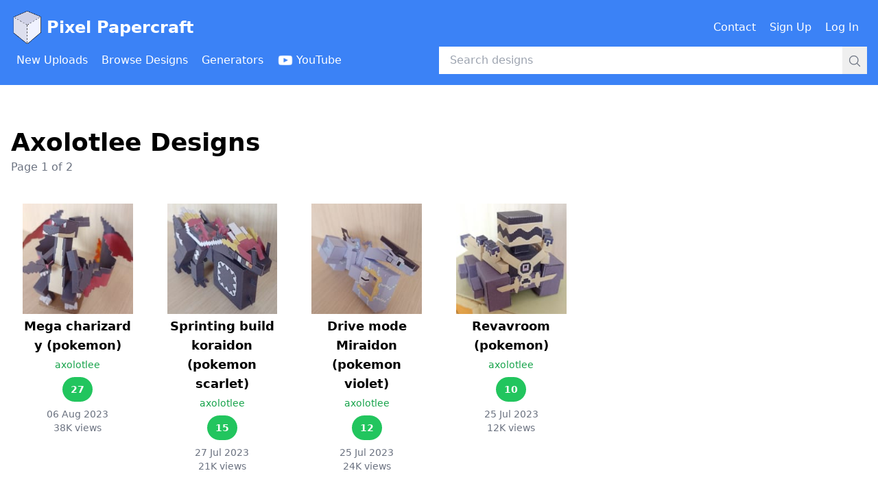

--- FILE ---
content_type: text/html; charset=utf-8
request_url: https://www.pixelpapercraft.com/user/axolotlee/designs
body_size: 6672
content:
<!DOCTYPE html><html lang="en"><head><meta charSet="utf-8"/><meta name="viewport" content="width=device-width, initial-scale=1"/><link rel="preload" as="image" href="/images/header/pixel-papercraft-logo.png"/><link rel="preload" as="image" href="/images/header/youtube-logo-white.png"/><link rel="stylesheet" href="/_next/static/css/9b26ec82869984a7.css" data-precedence="next"/><link rel="preload" as="script" fetchPriority="low" href="/_next/static/chunks/webpack-ec8b8782c6e5fd9b.js"/><script src="/_next/static/chunks/fd9d1056-8af5482c82820084.js" async=""></script><script src="/_next/static/chunks/2117-972ce95e63da0c5a.js" async=""></script><script src="/_next/static/chunks/main-app-be3d940aef6bd3eb.js" async=""></script><script src="/_next/static/chunks/7686-6d889ebc228b6e96.js" async=""></script><script src="/_next/static/chunks/app/error-5fac8cb3ca15db2a.js" async=""></script><script src="/_next/static/chunks/app/global-error-e6e3471be1cfe346.js" async=""></script><script src="/_next/static/chunks/2223-eb4c46b9c3e1bc10.js" async=""></script><script src="/_next/static/chunks/4014-044f0ad10f9fd0e1.js" async=""></script><script src="/_next/static/chunks/2007-7de7c612e842e9c7.js" async=""></script><script src="/_next/static/chunks/app/user/%5Busername%5D/designs/page-05013e8c73224130.js" async=""></script><link rel="preload" href="https://www.googletagmanager.com/gtag/js?id=G-XJ4H68E65M" as="script"/><link rel="preload" href="https://lngtd.com/pixelpapercraft.js" as="script"/><title>Papercraft Designs by axolotlee - Pixel Papercraft</title><script src="/_next/static/chunks/polyfills-42372ed130431b0a.js" noModule=""></script></head><body><header class="mb-8"><div class="bg-blue-500 py-4"><div class="container mx-auto px-4"><div class="flex items-center justify-between mb-1"><h1><a class="flex items-center text-white font-bold text-xl lg:text-2xl" href="/"><span class="mr-1"><img title="Pixel Papercraft" alt="Pixel Papercraft logo" src="/images/header/pixel-papercraft-logo.png" class="w-8 md:w-12 inline-block"/></span>Pixel Papercraft</a></h1><div><div class="hidden lg:flex lg:items-center"><div class="flex items-center"><a class="inline-flex items-center font-medium p-2 text-white mr-1 rounded hover:bg-blue-500" href="/contact"><span class="inline">Contact</span></a><a class="inline-flex items-center font-medium p-2 text-white mr-1 rounded hover:bg-blue-500" href="/signup"><span class="inline">Sign Up</span></a><a class="inline-flex items-center font-medium p-2 text-white mr-1 rounded hover:bg-blue-500" href="/login"><span class="inline">Log In</span></a></div></div><div class="lg:hidden"><button type="button" title="Open menu"><svg xmlns="http://www.w3.org/2000/svg" fill="none" viewBox="0 0 24 24" stroke-width="1.5" stroke="currentColor" aria-hidden="true" data-slot="icon" class="inline-block w-6 h-6 text-white"><path stroke-linecap="round" stroke-linejoin="round" d="M3.75 6.75h16.5M3.75 12h16.5m-16.5 5.25h16.5"></path></svg></button></div></div></div><div class="flex items-center"><div class="hidden lg:block lg:w-1/2"><div class="flex items-center"><a class="inline-flex items-center font-medium p-2 text-white mr-1 rounded hover:bg-blue-600" href="/new"><span class="inline">New Uploads</span></a><a class="inline-flex items-center font-medium p-2 text-white mr-1 rounded hover:bg-blue-600" href="/tags"><span class="inline">Browse Designs</span></a><a class="inline-flex items-center font-medium p-2 text-white mr-1 rounded hover:bg-blue-600" href="/print"><span class="inline">Generators</span></a><a class="inline-flex items-center font-medium p-2 text-white mr-1 rounded hover:bg-blue-600" href="https://www.youtube.com/channel/UCBnN-JFxdpOXv34sP26bbYw"><img src="/images/header/youtube-logo-white.png" alt="" class="inline-block h-6 mr-1"/><span class="hidden xl:inline">YouTube</span></a></div></div><div class="w-full lg:w-1/2"><!--$--><form class="relative w-full" action="/search" method="GET"><input class="w-full py-2 pl-4 pr-12" type="text" placeholder="Search designs" name="q" value=""/><div class="absolute right-0 top-0"><button class="p-2"><svg xmlns="http://www.w3.org/2000/svg" fill="none" viewBox="0 0 24 24" stroke-width="1.5" stroke="currentColor" aria-hidden="true" data-slot="icon" class="inline-block w-5 h-5 text-gray-500"><path stroke-linecap="round" stroke-linejoin="round" d="m21 21-5.197-5.197m0 0A7.5 7.5 0 1 0 5.196 5.196a7.5 7.5 0 0 0 10.607 10.607Z"></path></svg></button></div></form><!--/$--></div></div></div></div><div class="lg:hidden"></div></header><div class="container mx-auto px-4"><div class="mb-48"><div class="flex items-center justify-center mb-8"><div id="cdm-zone-01"></div></div><div class="mb-24"> <div class="mb-6"><h1 class="text-4xl font-bold">Axolotlee Designs</h1><p class="mt-1 text-gray-500">Page 1 of 2</p></div><div><div class="mb-4 grid gap-4 grid-cols-1 sm:grid-cols-2 md:grid-cols-4 lg:grid-cols-6"><div class="col-span-1"><div class="block"><div class="mb-2 p-4 overflow-hidden grid grid-cols-2 gap-4 sm:block border border-transparent hover:shadow-xl hover:border-gray-200"><div><a href="/papercraft/64cf3a71c7c642f0ac1dfe9e"><div class="mb-1" style="width:100%;padding-bottom:100%;background-image:url(https://res.cloudinary.com/pixel-papercraft/image/upload/c_fill,h_200,w_200/v1/users/a/axolotlee/clFRfqhOJYD8F46bNVBAy.jpg?_a=BAMABkfm0);background-size:cover;background-position:center;background-repeat:no-repeat"></div></a></div><div class="sm:text-center"><div><h2 class="mb-1 text-lg font-bold w-full overflow-hidden text-ellipsis"><a class="hover:underline" href="/papercraft/64cf3a71c7c642f0ac1dfe9e">Mega charizard y (pokemon)</a></h2><div class="mb-2 text-sm"><a class="font-medium hover:underline text-green-600" href="/user/axolotlee">axolotlee</a></div><div class="mb-2 "><div class="bg-green-500 py-2 px-3 text-sm font-bold inline-block rounded-full text-white ">27</div></div><div class="text-sm text-gray-500"></div><div class="mb-2 text-sm text-gray-500 ">38K<!-- --> views</div></div></div></div></div></div><div class="col-span-1"><div class="block"><div class="mb-2 p-4 overflow-hidden grid grid-cols-2 gap-4 sm:block border border-transparent hover:shadow-xl hover:border-gray-200"><div><a href="/papercraft/64c1f5cddb2b15a3ce7e0201"><div class="mb-1" style="width:100%;padding-bottom:100%;background-image:url(https://res.cloudinary.com/pixel-papercraft/image/upload/c_fill,h_200,w_200/v1/users/a/axolotlee/WTNnmj9wu7PRtieMCAasz.jpg?_a=BAMABkfm0);background-size:cover;background-position:center;background-repeat:no-repeat"></div></a></div><div class="sm:text-center"><div><h2 class="mb-1 text-lg font-bold w-full overflow-hidden text-ellipsis"><a class="hover:underline" href="/papercraft/64c1f5cddb2b15a3ce7e0201">Sprinting build koraidon (pokemon scarlet)</a></h2><div class="mb-2 text-sm"><a class="font-medium hover:underline text-green-600" href="/user/axolotlee">axolotlee</a></div><div class="mb-2 "><div class="bg-green-500 py-2 px-3 text-sm font-bold inline-block rounded-full text-white ">15</div></div><div class="text-sm text-gray-500"></div><div class="mb-2 text-sm text-gray-500 ">21K<!-- --> views</div></div></div></div></div></div><div class="col-span-1"><div class="block"><div class="mb-2 p-4 overflow-hidden grid grid-cols-2 gap-4 sm:block border border-transparent hover:shadow-xl hover:border-gray-200"><div><a href="/papercraft/64bf546f19495f94dc143485"><div class="mb-1" style="width:100%;padding-bottom:100%;background-image:url(https://res.cloudinary.com/pixel-papercraft/image/upload/c_fill,h_200,w_200/v1/users/a/axolotlee/8yh33DJkQfpxbyCsgKBCQ.jpg?_a=BAMABkfm0);background-size:cover;background-position:center;background-repeat:no-repeat"></div></a></div><div class="sm:text-center"><div><h2 class="mb-1 text-lg font-bold w-full overflow-hidden text-ellipsis"><a class="hover:underline" href="/papercraft/64bf546f19495f94dc143485">Drive mode Miraidon (pokemon violet)</a></h2><div class="mb-2 text-sm"><a class="font-medium hover:underline text-green-600" href="/user/axolotlee">axolotlee</a></div><div class="mb-2 "><div class="bg-green-500 py-2 px-3 text-sm font-bold inline-block rounded-full text-white ">12</div></div><div class="text-sm text-gray-500"></div><div class="mb-2 text-sm text-gray-500 ">24K<!-- --> views</div></div></div></div></div></div><div class="col-span-1"><div class="block"><div class="mb-2 p-4 overflow-hidden grid grid-cols-2 gap-4 sm:block border border-transparent hover:shadow-xl hover:border-gray-200"><div><a href="/papercraft/64bf5291aad38e038ee5cc57"><div class="mb-1" style="width:100%;padding-bottom:100%;background-image:url(https://res.cloudinary.com/pixel-papercraft/image/upload/c_fill,h_200,w_200/v1/users/a/axolotlee/5sXXUvGFJtEwu3rlciHZk.jpg?_a=BAMABkfm0);background-size:cover;background-position:center;background-repeat:no-repeat"></div></a></div><div class="sm:text-center"><div><h2 class="mb-1 text-lg font-bold w-full overflow-hidden text-ellipsis"><a class="hover:underline" href="/papercraft/64bf5291aad38e038ee5cc57">Revavroom (pokemon)</a></h2><div class="mb-2 text-sm"><a class="font-medium hover:underline text-green-600" href="/user/axolotlee">axolotlee</a></div><div class="mb-2 "><div class="bg-green-500 py-2 px-3 text-sm font-bold inline-block rounded-full text-white ">10</div></div><div class="text-sm text-gray-500"></div><div class="mb-2 text-sm text-gray-500 ">12K<!-- --> views</div></div></div></div></div></div><div class="col-span-1 sm:col-span-2 flex items-center justify-center"><div id="cdm-zone-02"></div></div><div class="col-span-1"><div class="block"><div class="mb-2 p-4 overflow-hidden grid grid-cols-2 gap-4 sm:block border border-transparent hover:shadow-xl hover:border-gray-200"><div><a href="/papercraft/64ba057bff17d8879584879a"><div class="mb-1" style="width:100%;padding-bottom:100%;background-image:url(https://res.cloudinary.com/pixel-papercraft/image/upload/c_fill,h_200,w_200/v1/users/a/axolotlee/3r0MH4uPiscMF_THgwbj3.jpg?_a=BAMABkfm0);background-size:cover;background-position:center;background-repeat:no-repeat"></div></a></div><div class="sm:text-center"><div><h2 class="mb-1 text-lg font-bold w-full overflow-hidden text-ellipsis"><a class="hover:underline" href="/papercraft/64ba057bff17d8879584879a">Fecto forgo (chimera form) (kirby and the forgotten land)</a></h2><div class="mb-2 text-sm"><a class="font-medium hover:underline text-green-600" href="/user/axolotlee">axolotlee</a></div><div class="mb-2 "><div class="bg-green-500 py-2 px-3 text-sm font-bold inline-block rounded-full text-white ">7</div></div><div class="text-sm text-gray-500"></div><div class="mb-2 text-sm text-gray-500 ">5K<!-- --> views</div></div></div></div></div></div><div class="col-span-1"><div class="block"><div class="mb-2 p-4 overflow-hidden grid grid-cols-2 gap-4 sm:block border border-transparent hover:shadow-xl hover:border-gray-200"><div><a href="/papercraft/64b6e1588096f50b3ba82e72"><div class="mb-1" style="width:100%;padding-bottom:100%;background-image:url(https://res.cloudinary.com/pixel-papercraft/image/upload/c_fill,h_200,w_200/v1/users/a/axolotlee/6DH1V91nwwGCdJzoBmvzq.jpg?_a=BAMABkfm0);background-size:cover;background-position:center;background-repeat:no-repeat"></div></a></div><div class="sm:text-center"><div><h2 class="mb-1 text-lg font-bold w-full overflow-hidden text-ellipsis"><a class="hover:underline" href="/papercraft/64b6e1588096f50b3ba82e72">Soul forgo (kirby and the forgotten land)</a></h2><div class="mb-2 text-sm"><a class="font-medium hover:underline text-green-600" href="/user/axolotlee">axolotlee</a></div><div class="mb-2 "><div class="bg-green-500 py-2 px-3 text-sm font-bold inline-block rounded-full text-white ">7</div></div><div class="text-sm text-gray-500"></div><div class="mb-2 text-sm text-gray-500 ">4K<!-- --> views</div></div></div></div></div></div><div class="col-span-1"><div class="block"><div class="mb-2 p-4 overflow-hidden grid grid-cols-2 gap-4 sm:block border border-transparent hover:shadow-xl hover:border-gray-200"><div><a href="/papercraft/64b6d80794781c8c3c0ae065"><div class="mb-1" style="width:100%;padding-bottom:100%;background-image:url(https://res.cloudinary.com/pixel-papercraft/image/upload/c_fill,h_200,w_200/v1/users/a/axolotlee/h90ljotP1Q_2zvCPiE-ql.jpg?_a=BAMABkfm0);background-size:cover;background-position:center;background-repeat:no-repeat"></div></a></div><div class="sm:text-center"><div><h2 class="mb-1 text-lg font-bold w-full overflow-hidden text-ellipsis"><a class="hover:underline" href="/papercraft/64b6d80794781c8c3c0ae065">Divine beast Vah Naboris (The legend of Zelda Breath of the Wild)</a></h2><div class="mb-2 text-sm"><a class="font-medium hover:underline text-green-600" href="/user/axolotlee">axolotlee</a></div><div class="mb-2 "><div class="bg-green-500 py-2 px-3 text-sm font-bold inline-block rounded-full text-white ">15</div></div><div class="text-sm text-gray-500"></div><div class="mb-2 text-sm text-gray-500 ">15K<!-- --> views</div></div></div></div></div></div><div class="col-span-1"><div class="block"><div class="mb-2 p-4 overflow-hidden grid grid-cols-2 gap-4 sm:block border border-transparent hover:shadow-xl hover:border-gray-200"><div><a href="/papercraft/643607f2691df7a8388206df"><div class="mb-1" style="width:100%;padding-bottom:100%;background-image:url(https://res.cloudinary.com/pixel-papercraft/image/upload/c_fill,h_200,w_200/v1/users/a/axolotlee/-RPOhMVlgdHQ-ffCCB9Z6.jpg?_a=BAMABkfm0);background-size:cover;background-position:center;background-repeat:no-repeat"></div></a></div><div class="sm:text-center"><div><h2 class="mb-1 text-lg font-bold w-full overflow-hidden text-ellipsis"><a class="hover:underline" href="/papercraft/643607f2691df7a8388206df">Magolor (Kirby&#x27;s Return to Dream Land)</a></h2><div class="mb-2 text-sm"><a class="font-medium hover:underline text-green-600" href="/user/axolotlee">axolotlee</a></div><div class="mb-2 "><div class="bg-green-500 py-2 px-3 text-sm font-bold inline-block rounded-full text-white ">11</div></div><div class="text-sm text-gray-500"></div><div class="mb-2 text-sm text-gray-500 ">10K<!-- --> views</div></div></div></div></div></div><div class="col-span-1"><div class="block"><div class="mb-2 p-4 overflow-hidden grid grid-cols-2 gap-4 sm:block border border-transparent hover:shadow-xl hover:border-gray-200"><div><a href="/papercraft/6435bd0d93817fb583448210"><div class="mb-1" style="width:100%;padding-bottom:100%;background-image:url(https://res.cloudinary.com/pixel-papercraft/image/upload/c_fill,h_200,w_200/v1/users/a/axolotlee/W_0Yn0bOLDzls7OsQjVOh.jpg?_a=BAMABkfm0);background-size:cover;background-position:center;background-repeat:no-repeat"></div></a></div><div class="sm:text-center"><div><h2 class="mb-1 text-lg font-bold w-full overflow-hidden text-ellipsis"><a class="hover:underline" href="/papercraft/6435bd0d93817fb583448210">Tuxedo Ralsei (deltarune)</a></h2><div class="mb-2 text-sm"><a class="font-medium hover:underline text-green-600" href="/user/axolotlee">axolotlee</a></div><div class="mb-2 "><div class="bg-green-500 py-2 px-3 text-sm font-bold inline-block rounded-full text-white ">19</div></div><div class="text-sm text-gray-500"></div><div class="mb-2 text-sm text-gray-500 ">15K<!-- --> views</div></div></div></div></div></div><div class="col-span-1"><div class="block"><div class="mb-2 p-4 overflow-hidden grid grid-cols-2 gap-4 sm:block border border-transparent hover:shadow-xl hover:border-gray-200"><div><a href="/papercraft/64359330656ceab6a9d6030b"><div class="mb-1" style="width:100%;padding-bottom:100%;background-image:url(https://res.cloudinary.com/pixel-papercraft/image/upload/c_fill,h_200,w_200/v1/users/a/axolotlee/KrhwDSN2_z0wgbkttjCys.jpg?_a=BAMABkfm0);background-size:cover;background-position:center;background-repeat:no-repeat"></div></a></div><div class="sm:text-center"><div><h2 class="mb-1 text-lg font-bold w-full overflow-hidden text-ellipsis"><a class="hover:underline" href="/papercraft/64359330656ceab6a9d6030b">Pichu (pokemon)</a></h2><div class="mb-2 text-sm"><a class="font-medium hover:underline text-green-600" href="/user/axolotlee">axolotlee</a></div><div class="mb-2 "><div class="bg-green-500 py-2 px-3 text-sm font-bold inline-block rounded-full text-white ">14</div></div><div class="text-sm text-gray-500"></div><div class="mb-2 text-sm text-gray-500 ">16K<!-- --> views</div></div></div></div></div></div><div class="col-span-1"><div class="block"><div class="mb-2 p-4 overflow-hidden grid grid-cols-2 gap-4 sm:block border border-transparent hover:shadow-xl hover:border-gray-200"><div><a href="/papercraft/64345ce78e4ca3cacbdf58e7"><div class="mb-1" style="width:100%;padding-bottom:100%;background-image:url(https://res.cloudinary.com/pixel-papercraft/image/upload/c_fill,h_200,w_200/v1/users/a/axolotlee/e2a-NnQBdzuqr5KJwcEK4.jpg?_a=BAMABkfm0);background-size:cover;background-position:center;background-repeat:no-repeat"></div></a></div><div class="sm:text-center"><div><h2 class="mb-1 text-lg font-bold w-full overflow-hidden text-ellipsis"><a class="hover:underline" href="/papercraft/64345ce78e4ca3cacbdf58e7">Jolteon (pokemon)</a></h2><div class="mb-2 text-sm"><a class="font-medium hover:underline text-green-600" href="/user/axolotlee">axolotlee</a></div><div class="mb-2 "><div class="bg-green-500 py-2 px-3 text-sm font-bold inline-block rounded-full text-white ">15</div></div><div class="text-sm text-gray-500"></div><div class="mb-2 text-sm text-gray-500 ">11K<!-- --> views</div></div></div></div></div></div><div class="col-span-1"><div class="block"><div class="mb-2 p-4 overflow-hidden grid grid-cols-2 gap-4 sm:block border border-transparent hover:shadow-xl hover:border-gray-200"><div><a href="/papercraft/642f6729f1d32bc336aea507"><div class="mb-1" style="width:100%;padding-bottom:100%;background-image:url(https://res.cloudinary.com/pixel-papercraft/image/upload/c_fill,h_200,w_200/v1/users/a/axolotlee/FB1qV0DYiYNU02281WfrD.jpg?_a=BAMABkfm0);background-size:cover;background-position:center;background-repeat:no-repeat"></div></a></div><div class="sm:text-center"><div><h2 class="mb-1 text-lg font-bold w-full overflow-hidden text-ellipsis"><a class="hover:underline" href="/papercraft/642f6729f1d32bc336aea507">Eevee (pokemon)</a></h2><div class="mb-2 text-sm"><a class="font-medium hover:underline text-green-600" href="/user/axolotlee">axolotlee</a></div><div class="mb-2 "><div class="bg-green-500 py-2 px-3 text-sm font-bold inline-block rounded-full text-white ">13</div></div><div class="text-sm text-gray-500"></div><div class="mb-2 text-sm text-gray-500 ">18K<!-- --> views</div></div></div></div></div></div><div class="col-span-1"><div class="block"><div class="mb-2 p-4 overflow-hidden grid grid-cols-2 gap-4 sm:block border border-transparent hover:shadow-xl hover:border-gray-200"><div><a href="/papercraft/642f1094df6ac79a41b641e4"><div class="mb-1" style="width:100%;padding-bottom:100%;background-image:url(https://res.cloudinary.com/pixel-papercraft/image/upload/c_fill,h_200,w_200/v1/users/a/axolotlee/KlRkVd-s2UnEOF6xyEQiK.jpg?_a=BAMABkfm0);background-size:cover;background-position:center;background-repeat:no-repeat"></div></a></div><div class="sm:text-center"><div><h2 class="mb-1 text-lg font-bold w-full overflow-hidden text-ellipsis"><a class="hover:underline" href="/papercraft/642f1094df6ac79a41b641e4">Dewgong (pokemon)</a></h2><div class="mb-2 text-sm"><a class="font-medium hover:underline text-green-600" href="/user/axolotlee">axolotlee</a></div><div class="mb-2 "><div class="bg-green-500 py-2 px-3 text-sm font-bold inline-block rounded-full text-white ">13</div></div><div class="text-sm text-gray-500"></div><div class="mb-2 text-sm text-gray-500 ">8K<!-- --> views</div></div></div></div></div></div><div class="col-span-1"><div class="block"><div class="mb-2 p-4 overflow-hidden grid grid-cols-2 gap-4 sm:block border border-transparent hover:shadow-xl hover:border-gray-200"><div><a href="/papercraft/642b4ef82556de699e73a858"><div class="mb-1" style="width:100%;padding-bottom:100%;background-image:url(https://res.cloudinary.com/pixel-papercraft/image/upload/c_fill,h_200,w_200/v1/users/a/axolotlee/oaEsIkrHk1PxOyOpMj50p.jpg?_a=BAMABkfm0);background-size:cover;background-position:center;background-repeat:no-repeat"></div></a></div><div class="sm:text-center"><div><h2 class="mb-1 text-lg font-bold w-full overflow-hidden text-ellipsis"><a class="hover:underline" href="/papercraft/642b4ef82556de699e73a858">Decidueye (pokemon)</a></h2><div class="mb-2 text-sm"><a class="font-medium hover:underline text-green-600" href="/user/axolotlee">axolotlee</a></div><div class="mb-2 "><div class="bg-green-500 py-2 px-3 text-sm font-bold inline-block rounded-full text-white ">11</div></div><div class="text-sm text-gray-500"></div><div class="mb-2 text-sm text-gray-500 ">14K<!-- --> views</div></div></div></div></div></div><div class="col-span-1 sm:col-span-2 flex items-center justify-center"><div id="cdm-zone-03"></div></div><div class="col-span-1"><div class="block"><div class="mb-2 p-4 overflow-hidden grid grid-cols-2 gap-4 sm:block border border-transparent hover:shadow-xl hover:border-gray-200"><div><a href="/papercraft/63a5d53f8fd072db64a34dd3"><div class="mb-1" style="width:100%;padding-bottom:100%;background-image:url(https://res.cloudinary.com/pixel-papercraft/image/upload/c_fill,h_200,w_200/v1/users/a/axolotlee/fN7UvJYeZNbW7CsXh75h0.jpg?_a=BAMABkfm0);background-size:cover;background-position:center;background-repeat:no-repeat"></div></a></div><div class="sm:text-center"><div><h2 class="mb-1 text-lg font-bold w-full overflow-hidden text-ellipsis"><a class="hover:underline" href="/papercraft/63a5d53f8fd072db64a34dd3">Mewtwo (pokemon)</a></h2><div class="mb-2 text-sm"><a class="font-medium hover:underline text-green-600" href="/user/axolotlee">axolotlee</a></div><div class="mb-2 "><div class="bg-green-500 py-2 px-3 text-sm font-bold inline-block rounded-full text-white ">17</div></div><div class="text-sm text-gray-500"></div><div class="mb-2 text-sm text-gray-500 ">23K<!-- --> views</div></div></div></div></div></div><div class="col-span-1"><div class="block"><div class="mb-2 p-4 overflow-hidden grid grid-cols-2 gap-4 sm:block border border-transparent hover:shadow-xl hover:border-gray-200"><div><a href="/papercraft/63a3dd432f04b081ec19e704"><div class="mb-1" style="width:100%;padding-bottom:100%;background-image:url(https://res.cloudinary.com/pixel-papercraft/image/upload/c_fill,h_200,w_200/v1/users/a/axolotlee/RnbMVeghSJBSSFuKA8qHv.jpg?_a=BAMABkfm0);background-size:cover;background-position:center;background-repeat:no-repeat"></div></a></div><div class="sm:text-center"><div><h2 class="mb-1 text-lg font-bold w-full overflow-hidden text-ellipsis"><a class="hover:underline" href="/papercraft/63a3dd432f04b081ec19e704">Fecto Forgo (Kirby and the Forgotten Land)</a></h2><div class="mb-2 text-sm"><a class="font-medium hover:underline text-green-600" href="/user/axolotlee">axolotlee</a></div><div class="mb-2 "><div class="bg-green-500 py-2 px-3 text-sm font-bold inline-block rounded-full text-white ">14</div></div><div class="text-sm text-gray-500"></div><div class="mb-2 text-sm text-gray-500 ">8K<!-- --> views</div></div></div></div></div></div><div class="col-span-1"><div class="block"><div class="mb-2 p-4 overflow-hidden grid grid-cols-2 gap-4 sm:block border border-transparent hover:shadow-xl hover:border-gray-200"><div><a href="/papercraft/63a244998737367b90226b09"><div class="mb-1" style="width:100%;padding-bottom:100%;background-image:url(https://res.cloudinary.com/pixel-papercraft/image/upload/c_fill,h_200,w_200/v1/users/a/axolotlee/fXAUCR_5fLDoeRmR5IIsR.jpg?_a=BAMABkfm0);background-size:cover;background-position:center;background-repeat:no-repeat"></div></a></div><div class="sm:text-center"><div><h2 class="mb-1 text-lg font-bold w-full overflow-hidden text-ellipsis"><a class="hover:underline" href="/papercraft/63a244998737367b90226b09">Dawn and Piplup (Pokemon)</a></h2><div class="mb-2 text-sm"><a class="font-medium hover:underline text-green-600" href="/user/axolotlee">axolotlee</a></div><div class="mb-2 "><div class="bg-green-500 py-2 px-3 text-sm font-bold inline-block rounded-full text-white ">12</div></div><div class="text-sm text-gray-500"></div><div class="mb-2 text-sm text-gray-500 ">14K<!-- --> views</div></div></div></div></div></div><div class="col-span-1"><div class="block"><div class="mb-2 p-4 overflow-hidden grid grid-cols-2 gap-4 sm:block border border-transparent hover:shadow-xl hover:border-gray-200"><div><a href="/papercraft/63a1c78623fd5b06e92230db"><div class="mb-1" style="width:100%;padding-bottom:100%;background-image:url(https://res.cloudinary.com/pixel-papercraft/image/upload/c_fill,h_200,w_200/v1/users/a/axolotlee/qEOUwM9R8Q8fjE7PywV_8.jpg?_a=BAMABkfm0);background-size:cover;background-position:center;background-repeat:no-repeat"></div></a></div><div class="sm:text-center"><div><h2 class="mb-1 text-lg font-bold w-full overflow-hidden text-ellipsis"><a class="hover:underline" href="/papercraft/63a1c78623fd5b06e92230db">Goh and Scorbunny (Pokemon)</a></h2><div class="mb-2 text-sm"><a class="font-medium hover:underline text-green-600" href="/user/axolotlee">axolotlee</a></div><div class="mb-2 "><div class="bg-green-500 py-2 px-3 text-sm font-bold inline-block rounded-full text-white ">11</div></div><div class="text-sm text-gray-500"></div><div class="mb-2 text-sm text-gray-500 ">20K<!-- --> views</div></div></div></div></div></div><div class="col-span-1"><div class="block"><div class="mb-2 p-4 overflow-hidden grid grid-cols-2 gap-4 sm:block border border-transparent hover:shadow-xl hover:border-gray-200"><div><a href="/papercraft/639bc6292734d8b607be4304"><div class="mb-1" style="width:100%;padding-bottom:100%;background-image:url(https://res.cloudinary.com/pixel-papercraft/image/upload/c_fill,h_200,w_200/v1/users/a/axolotlee/Q5WhNdZEZUwQ3SKV9sxoP.jpg?_a=BAMABkfm0);background-size:cover;background-position:center;background-repeat:no-repeat"></div></a></div><div class="sm:text-center"><div><h2 class="mb-1 text-lg font-bold w-full overflow-hidden text-ellipsis"><a class="hover:underline" href="/papercraft/639bc6292734d8b607be4304">Ash and Pikachu (Pokemon)</a></h2><div class="mb-2 text-sm"><a class="font-medium hover:underline text-green-600" href="/user/axolotlee">axolotlee</a></div><div class="mb-2 "><div class="bg-green-500 py-2 px-3 text-sm font-bold inline-block rounded-full text-white ">26</div></div><div class="text-sm text-gray-500"></div><div class="mb-2 text-sm text-gray-500 ">34K<!-- --> views</div></div></div></div></div></div><div class="col-span-1"><div class="block"><div class="mb-2 p-4 overflow-hidden grid grid-cols-2 gap-4 sm:block border border-transparent hover:shadow-xl hover:border-gray-200"><div><a href="/papercraft/638d06f370cdcdb4c8fa6203"><div class="mb-1" style="width:100%;padding-bottom:100%;background-image:url(https://res.cloudinary.com/pixel-papercraft/image/upload/c_fill,h_200,w_200/v1/users/a/axolotlee/xdao9c0hN8c3Xat43MgaH.jpg?_a=BAMABkfm0);background-size:cover;background-position:center;background-repeat:no-repeat"></div></a></div><div class="sm:text-center"><div><h2 class="mb-1 text-lg font-bold w-full overflow-hidden text-ellipsis"><a class="hover:underline" href="/papercraft/638d06f370cdcdb4c8fa6203">Koraidon (Pokemon Scarlet)</a></h2><div class="mb-2 text-sm"><a class="font-medium hover:underline text-green-600" href="/user/axolotlee">axolotlee</a></div><div class="mb-2 "><div class="bg-green-500 py-2 px-3 text-sm font-bold inline-block rounded-full text-white ">18</div></div><div class="text-sm text-gray-500"></div><div class="mb-2 text-sm text-gray-500 ">36K<!-- --> views</div></div></div></div></div></div></div><ul class="mb-8"><li class="inline-block mx-1 mb-2"><span class="text-white font-semibold inline-block px-4 py-3 rounded border border-transparent bg-gray-300"><span>&laquo;</span></span></li><li class="inline-block mx-1 mb-2"><a class="text-white font-semibold inline-block px-4 py-3 rounded border border-transparent bg-blue-600 hover:bg-blue-500" href="/user/axolotlee/designs">1</a></li><li class="inline-block mx-1 mb-2"><a class="text-white font-semibold inline-block px-4 py-3 rounded border border-transparent bg-gray-400 hover:bg-gray-300" href="/user/axolotlee/designs?page=2">2</a></li><li class="inline-block mx-1 mb-2"><a class="text-white font-semibold inline-block px-4 py-3 rounded border border-transparent bg-gray-500 hover:bg-gray-400 " href="/user/axolotlee/designs?page=2"><span>&raquo;</span></a></li></ul></div> </div><div class="flex items-center justify-center"><div id="cdm-zone-05"></div></div><div class="flex items-center justify-center"><div id="cdm-zone-06"></div></div></div></div><div class="py-4 pb-24"><div class="container mx-auto px-4"><div class="flex"><div class="w-1/2 text-sm md:text-base"><span>&copy;</span> 2026 Pixel Papercraft</div><div class="w-1/2 text-sm md:text-base text-right"><a class="font-medium hover:underline text-green-600" href="/privacy">Privacy Policy</a></div></div></div></div><script src="/_next/static/chunks/webpack-ec8b8782c6e5fd9b.js" async=""></script><script>(self.__next_f=self.__next_f||[]).push([0]);self.__next_f.push([2,null])</script><script>self.__next_f.push([1,"1:HL[\"/_next/static/css/9b26ec82869984a7.css\",\"style\"]\n"])</script><script>self.__next_f.push([1,"2:I[12846,[],\"\"]\n5:I[4707,[],\"\"]\n7:I[36423,[],\"\"]\n8:I[10376,[\"7686\",\"static/chunks/7686-6d889ebc228b6e96.js\",\"7601\",\"static/chunks/app/error-5fac8cb3ca15db2a.js\"],\"default\"]\nb:I[21667,[\"7686\",\"static/chunks/7686-6d889ebc228b6e96.js\",\"6470\",\"static/chunks/app/global-error-e6e3471be1cfe346.js\"],\"default\"]\n6:[\"username\",\"axolotlee\",\"d\"]\nc:[]\n0:[\"$\",\"$L2\",null,{\"buildId\":\"t5oYNttbEAIxxmgHbotj-\",\"assetPrefix\":\"\",\"urlParts\":[\"\",\"user\",\"axolotlee\",\"designs\"],\"initialTree\":[\"\",{\"children\":[\"user\",{\"children\":[[\"username\",\"axolotlee\",\"d\"],{\"children\":[\"designs\",{\"children\":[\"__PAGE__\",{}]}]}]}]},\"$undefined\",\"$undefined\",true],\"initialSeedData\":[\"\",{\"children\":[\"user\",{\"children\":[[\"username\",\"axolotlee\",\"d\"],{\"children\":[\"designs\",{\"children\":[\"__PAGE__\",{},[[\"$L3\",\"$L4\",null],null],null]},[null,[\"$\",\"$L5\",null,{\"parallelRouterKey\":\"children\",\"segmentPath\":[\"children\",\"user\",\"children\",\"$6\",\"children\",\"designs\",\"children\"],\"error\":\"$undefined\",\"errorStyles\":\"$undefined\",\"errorScripts\":\"$undefined\",\"template\":[\"$\",\"$L7\",null,{}],\"templateStyles\":\"$undefined\",\"templateScripts\":\"$undefined\",\"notFound\":\"$undefined\",\"notFoundStyles\":\"$undefined\"}]],null]},[null,[\"$\",\"$L5\",null,{\"parallelRouterKey\":\"children\",\"segmentPath\":[\"children\",\"user\",\"children\",\"$6\",\"children\"],\"error\":\"$undefined\",\"errorStyles\":\"$undefined\",\"errorScripts\":\"$undefined\",\"template\":[\"$\",\"$L7\",null,{}],\"templateStyles\":\"$undefined\",\"templateScripts\":\"$undefined\",\"notFound\":\"$undefined\",\"notFoundStyles\":\"$undefined\"}]],null]},[null,[\"$\",\"$L5\",null,{\"parallelRouterKey\":\"children\",\"segmentPath\":[\"children\",\"user\",\"children\"],\"error\":\"$undefined\",\"errorStyles\":\"$undefined\",\"errorScripts\":\"$undefined\",\"template\":[\"$\",\"$L7\",null,{}],\"templateStyles\":\"$undefined\",\"templateScripts\":\"$undefined\",\"notFound\":\"$undefined\",\"notFoundStyles\":\"$undefined\"}]],null]},[[[[\"$\",\"link\",\"0\",{\"rel\":\"stylesheet\",\"href\":\"/_next/static/css/9b26ec82869984a7.css\",\"precedence\":\"next\",\"crossOrigin\":\"$undefined\"}]],[\"$\",\"$L5\",null,{\"parallelRouterKey\":\"children\",\"segmentPath\":[\"children"])</script><script>self.__next_f.push([1,"\"],\"error\":\"$8\",\"errorStyles\":[],\"errorScripts\":[],\"template\":[\"$\",\"$L7\",null,{}],\"templateStyles\":\"$undefined\",\"templateScripts\":\"$undefined\",\"notFound\":\"$L9\",\"notFoundStyles\":[]}]],null],null],\"couldBeIntercepted\":false,\"initialHead\":[null,\"$La\"],\"globalErrorComponent\":\"$b\",\"missingSlots\":\"$Wc\"}]\n"])</script><script>self.__next_f.push([1,"a:[[\"$\",\"meta\",\"0\",{\"name\":\"viewport\",\"content\":\"width=device-width, initial-scale=1\"}],[\"$\",\"meta\",\"1\",{\"charSet\":\"utf-8\"}],[\"$\",\"title\",\"2\",{\"children\":\"Papercraft Designs by axolotlee - Pixel Papercraft\"}]]\n3:null\n"])</script><script>self.__next_f.push([1,"d:I[32007,[\"7686\",\"static/chunks/7686-6d889ebc228b6e96.js\",\"2223\",\"static/chunks/2223-eb4c46b9c3e1bc10.js\",\"4014\",\"static/chunks/4014-044f0ad10f9fd0e1.js\",\"2007\",\"static/chunks/2007-7de7c612e842e9c7.js\",\"1913\",\"static/chunks/app/user/%5Busername%5D/designs/page-05013e8c73224130.js\"],\"CommonHeader\"]\ne:I[72972,[\"7686\",\"static/chunks/7686-6d889ebc228b6e96.js\",\"2223\",\"static/chunks/2223-eb4c46b9c3e1bc10.js\",\"4014\",\"static/chunks/4014-044f0ad10f9fd0e1.js\",\"2007\",\"static/chunks/2007-7de7c612e842e9c7.js\",\"1913\",\"static/chunks/app/user/%5Busername%5D/designs/page-05013e8c73224130.js\"],\"\"]\nf:I[14888,[\"7686\",\"static/chunks/7686-6d889ebc228b6e96.js\",\"2223\",\"static/chunks/2223-eb4c46b9c3e1bc10.js\",\"4014\",\"static/chunks/4014-044f0ad10f9fd0e1.js\",\"2007\",\"static/chunks/2007-7de7c612e842e9c7.js\",\"1913\",\"static/chunks/app/user/%5Busername%5D/designs/page-05013e8c73224130.js\"],\"GoogleAnalytics\"]\n10:I[88003,[\"7686\",\"static/chunks/7686-6d889ebc228b6e96.js\",\"2223\",\"static/chunks/2223-eb4c46b9c3e1bc10.js\",\"4014\",\"static/chunks/4014-044f0ad10f9fd0e1.js\",\"2007\",\"static/chunks/2007-7de7c612e842e9c7.js\",\"1913\",\"static/chunks/app/user/%5Busername%5D/designs/page-05013e8c73224130.js\"],\"\"]\n9:[\"$\",\"html\",null,{\"lang\":\"en\",\"children\":[[\"$\",\"body\",null,{\"children\":[[\"$\",\"$Ld\",null,{\"currentUser\":null}],[\"$\",\"div\",null,{\"className\":\"container mx-auto px-4\",\"children\":[\"$\",\"div\",null,{\"className\":\"mb-48\",\"children\":[[\"$\",\"div\",null,{\"className\":\"flex items-center justify-center mb-8\",\"children\":[\"$\",\"div\",null,{\"id\":\"cdm-zone-01\"}]}],[\"$\",\"div\",null,{\"className\":\"mb-24\",\"children\":[\" \",[[\"$\",\"div\",null,{\"className\":\"mb-6\",\"children\":[[\"$\",\"h1\",null,{\"className\":\"text-4xl font-bold\",\"children\":\"🤖 404\"}],null]}],[\"$\",\"p\",null,{\"className\":\"mb-4\",\"children\":\"Page not found\"}],[\"$\",\"p\",null,{\"className\":\"mb-4\",\"children\":[\"$\",\"$Le\",null,{\"className\":\"font-medium hover:underline text-green-600\",\"href\":\"/\",\"target\":\"$undefined\",\"children\":\"Return to the home page\"}]}]],\" \"]}],[\"$\",\"div\",null,{\"className\":\"flex items-center justify-center\",\"children\""])</script><script>self.__next_f.push([1,":[\"$\",\"div\",null,{\"id\":\"cdm-zone-05\"}]}],[\"$\",\"div\",null,{\"className\":\"flex items-center justify-center\",\"children\":[\"$\",\"div\",null,{\"id\":\"cdm-zone-06\"}]}]]}]}],[\"$\",\"div\",null,{\"className\":\"py-4 pb-24\",\"children\":[\"$\",\"div\",null,{\"className\":\"container mx-auto px-4\",\"children\":[\"$\",\"div\",null,{\"className\":\"flex\",\"children\":[[\"$\",\"div\",null,{\"className\":\"w-1/2 text-sm md:text-base\",\"children\":[[\"$\",\"span\",null,{\"dangerouslySetInnerHTML\":{\"__html\":\"\u0026copy;\"}}],\" 2026 Pixel Papercraft\"]}],[\"$\",\"div\",null,{\"className\":\"w-1/2 text-sm md:text-base text-right\",\"children\":[\"$\",\"$Le\",null,{\"className\":\"font-medium hover:underline text-green-600\",\"href\":\"/privacy\",\"target\":\"$undefined\",\"children\":\"Privacy Policy\"}]}]]}]}]}]]}],[\"$\",\"$Lf\",null,{\"gaId\":\"G-XJ4H68E65M\"}],[\"$\",\"$L10\",null,{\"src\":\"https://lngtd.com/pixelpapercraft.js\"}]]}]\n"])</script><script>self.__next_f.push([1,"11:\"$Sreact.fragment\"\n12:I[97220,[\"7686\",\"static/chunks/7686-6d889ebc228b6e96.js\",\"2223\",\"static/chunks/2223-eb4c46b9c3e1bc10.js\",\"4014\",\"static/chunks/4014-044f0ad10f9fd0e1.js\",\"2007\",\"static/chunks/2007-7de7c612e842e9c7.js\",\"1913\",\"static/chunks/app/user/%5Busername%5D/designs/page-05013e8c73224130.js\"],\"LocalDate\"]\n"])</script><script>self.__next_f.push([1,"4:[\"$\",\"html\",null,{\"lang\":\"en\",\"children\":[[\"$\",\"body\",null,{\"children\":[[\"$\",\"$Ld\",null,{\"currentUser\":null}],[\"$\",\"div\",null,{\"className\":\"container mx-auto px-4\",\"children\":[\"$\",\"div\",null,{\"className\":\"mb-48\",\"children\":[[\"$\",\"div\",null,{\"className\":\"flex items-center justify-center mb-8\",\"children\":[\"$\",\"div\",null,{\"id\":\"cdm-zone-01\"}]}],[\"$\",\"div\",null,{\"className\":\"mb-24\",\"children\":[\" \",[[\"$\",\"div\",null,{\"className\":\"mb-6\",\"children\":[[\"$\",\"h1\",null,{\"className\":\"text-4xl font-bold\",\"children\":\"Axolotlee Designs\"}],[\"$\",\"p\",null,{\"className\":\"mt-1 text-gray-500\",\"children\":\"Page 1 of 2\"}]]}],null,[\"$\",\"div\",null,{\"children\":[[\"$\",\"div\",null,{\"className\":\"mb-4 grid gap-4 grid-cols-1 sm:grid-cols-2 md:grid-cols-4 lg:grid-cols-6\",\"children\":[[\"$\",\"$11\",\"design-64cf3a71c7c642f0ac1dfe9e\",{\"children\":[[\"$\",\"div\",null,{\"className\":\"col-span-1\",\"children\":[\"$\",\"div\",null,{\"className\":\"block\",\"children\":[\"$\",\"div\",null,{\"className\":\"mb-2 p-4 overflow-hidden grid grid-cols-2 gap-4 sm:block border border-transparent hover:shadow-xl hover:border-gray-200\",\"children\":[[\"$\",\"div\",null,{\"children\":[\"$\",\"$Le\",null,{\"href\":\"/papercraft/64cf3a71c7c642f0ac1dfe9e\",\"children\":[\"$\",\"div\",null,{\"className\":\"mb-1\",\"style\":{\"width\":\"100%\",\"paddingBottom\":\"100%\",\"backgroundImage\":\"url(https://res.cloudinary.com/pixel-papercraft/image/upload/c_fill,h_200,w_200/v1/users/a/axolotlee/clFRfqhOJYD8F46bNVBAy.jpg?_a=BAMABkfm0)\",\"backgroundSize\":\"cover\",\"backgroundPosition\":\"center\",\"backgroundRepeat\":\"no-repeat\"}}]}]}],[\"$\",\"div\",null,{\"className\":\"sm:text-center\",\"children\":[[\"$\",\"div\",null,{\"children\":[null,[\"$\",\"h2\",null,{\"className\":\"mb-1 text-lg font-bold w-full overflow-hidden text-ellipsis\",\"children\":[\"$\",\"$Le\",null,{\"href\":\"/papercraft/64cf3a71c7c642f0ac1dfe9e\",\"className\":\"hover:underline\",\"children\":\"Mega charizard y (pokemon)\"}]}],[\"$\",\"div\",null,{\"className\":\"mb-2 text-sm\",\"children\":[\"$\",\"$Le\",null,{\"className\":\"font-medium hover:underline text-green-600\",\"href\":\"/user/axolotlee\",\"target\":\"$undefined\",\"children\":\"axolotlee\"}]}],[\"$\",\"div\",null,{\"className\":\"mb-2 \",\"children\":[\"$\",\"div\",null,{\"className\":\"bg-green-500 py-2 px-3 text-sm font-bold inline-block rounded-full text-white \",\"children\":\"27\"}]}],[\"$\",\"div\",null,{\"className\":\"text-sm text-gray-500\",\"children\":[\"$\",\"$L12\",null,{\"date\":\"$D2023-08-06T06:15:13.602Z\",\"format\":\"Date\"}]}],[\"$\",\"div\",null,{\"className\":\"mb-2 text-sm text-gray-500 \",\"children\":[\"38K\",\" views\"]}],null]}],null]}]]}]}]}],\"$undefined\"]}],[\"$\",\"$11\",\"design-64c1f5cddb2b15a3ce7e0201\",{\"children\":[[\"$\",\"div\",null,{\"className\":\"col-span-1\",\"children\":[\"$\",\"div\",null,{\"className\":\"block\",\"children\":[\"$\",\"div\",null,{\"className\":\"mb-2 p-4 overflow-hidden grid grid-cols-2 gap-4 sm:block border border-transparent hover:shadow-xl hover:border-gray-200\",\"children\":[[\"$\",\"div\",null,{\"children\":[\"$\",\"$Le\",null,{\"href\":\"/papercraft/64c1f5cddb2b15a3ce7e0201\",\"children\":[\"$\",\"div\",null,{\"className\":\"mb-1\",\"style\":{\"width\":\"100%\",\"paddingBottom\":\"100%\",\"backgroundImage\":\"url(https://res.cloudinary.com/pixel-papercraft/image/upload/c_fill,h_200,w_200/v1/users/a/axolotlee/WTNnmj9wu7PRtieMCAasz.jpg?_a=BAMABkfm0)\",\"backgroundSize\":\"cover\",\"backgroundPosition\":\"center\",\"backgroundRepeat\":\"no-repeat\"}}]}]}],[\"$\",\"div\",null,{\"className\":\"sm:text-center\",\"children\":[[\"$\",\"div\",null,{\"children\":[null,[\"$\",\"h2\",null,{\"className\":\"mb-1 text-lg font-bold w-full overflow-hidden text-ellipsis\",\"children\":[\"$\",\"$Le\",null,{\"href\":\"/papercraft/64c1f5cddb2b15a3ce7e0201\",\"className\":\"hover:underline\",\"children\":\"Sprinting build koraidon (pokemon scarlet)\"}]}],[\"$\",\"div\",null,{\"className\":\"mb-2 text-sm\",\"children\":[\"$\",\"$Le\",null,{\"className\":\"font-medium hover:underline text-green-600\",\"href\":\"/user/axolotlee\",\"target\":\"$undefined\",\"children\":\"axolotlee\"}]}],[\"$\",\"div\",null,{\"className\":\"mb-2 \",\"children\":[\"$\",\"div\",null,{\"className\":\"bg-green-500 py-2 px-3 text-sm font-bold inline-block rounded-full text-white \",\"children\":\"15\"}]}],[\"$\",\"div\",null,{\"className\":\"text-sm text-gray-500\",\"children\":[\"$\",\"$L12\",null,{\"date\":\"$D2023-07-27T04:42:53.598Z\",\"format\":\"Date\"}]}],[\"$\",\"div\",null,{\"className\":\"mb-2 text-sm text-gray-500 \",\"children\":[\"21K\",\" views\"]}],null]}],null]}]]}]}]}],\"$undefined\"]}],[\"$\",\"$11\",\"design-64bf546f19495f94dc143485\",{\"children\":[[\"$\",\"div\",null,{\"className\":\"col-span-1\",\"children\":[\"$\",\"div\",null,{\"className\":\"block\",\"children\":[\"$\",\"div\",null,{\"className\":\"mb-2 p-4 overflow-hidden grid grid-cols-2 gap-4 sm:block border border-transparent hover:shadow-xl hover:border-gray-200\",\"children\":[[\"$\",\"div\",null,{\"children\":[\"$\",\"$Le\",null,{\"href\":\"/papercraft/64bf546f19495f94dc143485\",\"children\":[\"$\",\"div\",null,{\"className\":\"mb-1\",\"style\":{\"width\":\"100%\",\"paddingBottom\":\"100%\",\"backgroundImage\":\"url(https://res.cloudinary.com/pixel-papercraft/image/upload/c_fill,h_200,w_200/v1/users/a/axolotlee/8yh33DJkQfpxbyCsgKBCQ.jpg?_a=BAMABkfm0)\",\"backgroundSize\":\"cover\",\"backgroundPosition\":\"center\",\"backgroundRepeat\":\"no-repeat\"}}]}]}],[\"$\",\"div\",null,{\"className\":\"sm:text-center\",\"children\":[[\"$\",\"div\",null,{\"children\":[null,[\"$\",\"h2\",null,{\"className\":\"mb-1 text-lg font-bold w-full overflow-hidden text-ellipsis\",\"children\":[\"$\",\"$Le\",null,{\"href\":\"/papercraft/64bf546f19495f94dc143485\",\"className\":\"hover:underline\",\"children\":\"Drive mode Miraidon (pokemon violet)\"}]}],[\"$\",\"div\",null,{\"className\":\"mb-2 text-sm\",\"children\":[\"$\",\"$Le\",null,{\"className\":\"font-medium hover:underline text-green-600\",\"href\":\"/user/axolotlee\",\"target\":\"$undefined\",\"children\":\"axolotlee\"}]}],[\"$\",\"div\",null,{\"className\":\"mb-2 \",\"children\":[\"$\",\"div\",null,{\"className\":\"bg-green-500 py-2 px-3 text-sm font-bold inline-block rounded-full text-white \",\"children\":\"12\"}]}],[\"$\",\"div\",null,{\"className\":\"text-sm text-gray-500\",\"children\":[\"$\",\"$L12\",null,{\"date\":\"$D2023-07-25T04:49:51.971Z\",\"format\":\"Date\"}]}],[\"$\",\"div\",null,{\"className\":\"mb-2 text-sm text-gray-500 \",\"children\":[\"24K\",\" views\"]}],null]}],null]}]]}]}]}],\"$undefined\"]}],[\"$\",\"$11\",\"design-64bf5291aad38e038ee5cc57\",{\"children\":[[\"$\",\"div\",null,{\"className\":\"col-span-1\",\"children\":[\"$\",\"div\",null,{\"className\":\"block\",\"children\":[\"$\",\"div\",null,{\"className\":\"mb-2 p-4 overflow-hidden grid grid-cols-2 gap-4 sm:block border border-transparent hover:shadow-xl hover:border-gray-200\",\"children\":[[\"$\",\"div\",null,{\"children\":[\"$\",\"$Le\",null,{\"href\":\"/papercraft/64bf5291aad38e038ee5cc57\",\"children\":[\"$\",\"div\",null,{\"className\":\"mb-1\",\"style\":{\"width\":\"100%\",\"paddingBottom\":\"100%\",\"backgroundImage\":\"url(https://res.cloudinary.com/pixel-papercraft/image/upload/c_fill,h_200,w_200/v1/users/a/axolotlee/5sXXUvGFJtEwu3rlciHZk.jpg?_a=BAMABkfm0)\",\"backgroundSize\":\"cover\",\"backgroundPosition\":\"center\",\"backgroundRepeat\":\"no-repeat\"}}]}]}],[\"$\",\"div\",null,{\"className\":\"sm:text-center\",\"children\":[[\"$\",\"div\",null,{\"children\":[null,[\"$\",\"h2\",null,{\"className\":\"mb-1 text-lg font-bold w-full overflow-hidden text-ellipsis\",\"children\":[\"$\",\"$Le\",null,{\"href\":\"/papercraft/64bf5291aad38e038ee5cc57\",\"className\":\"hover:underline\",\"children\":\"Revavroom (pokemon)\"}]}],[\"$\",\"div\",null,{\"className\":\"mb-2 text-sm\",\"children\":[\"$\",\"$Le\",null,{\"className\":\"font-medium hover:underline text-green-600\",\"href\":\"/user/axolotlee\",\"target\":\"$undefined\",\"children\":\"axolotlee\"}]}],[\"$\",\"div\",null,{\"className\":\"mb-2 \",\"children\":[\"$\",\"div\",null,{\"className\":\"bg-green-500 py-2 px-3 text-sm font-bold inline-block rounded-full text-white \",\"children\":\"10\"}]}],[\"$\",\"div\",null,{\"className\":\"text-sm text-gray-500\",\"children\":[\"$\",\"$L12\",null,{\"date\":\"$D2023-07-25T04:41:53.272Z\",\"format\":\"Date\"}]}],[\"$\",\"div\",null,{\"className\":\"mb-2 text-sm text-gray-500 \",\"children\":[\"12K\",\" views\"]}],null]}],null]}]]}]}]}],[\"$\",\"div\",null,{\"className\":\"col-span-1 sm:col-span-2 flex items-center justify-center\",\"children\":[\"$\",\"div\",null,{\"id\":\"cdm-zone-02\"}]}]]}],[\"$\",\"$11\",\"design-64ba057bff17d8879584879a\",{\"children\":[[\"$\",\"div\",null,{\"className\":\"col-span-1\",\"children\":[\"$\",\"div\",null,{\"className\":\"block\",\"children\":[\"$\",\"div\",null,{\"className\":\"mb-2 p-4 overflow-hidden grid grid-cols-2 gap-4 sm:block border border-transparent hover:shadow-xl hover:border-gray-200\",\"children\":[[\"$\",\"div\",null,{\"children\":[\"$\",\"$Le\",null,{\"href\":\"/papercraft/64ba057bff17d8879584879a\",\"children\":[\"$\",\"div\",null,{\"className\":\"mb-1\",\"style\":{\"width\":\"100%\",\"paddingBottom\":\"100%\",\"backgroundImage\":\"url(https://res.cloudinary.com/pixel-papercraft/image/upload/c_fill,h_200,w_200/v1/users/a/axolotlee/3r0MH4uPiscMF_THgwbj3.jpg?_a=BAMABkfm0)\",\"backgroundSize\":\"cover\",\"backgroundPosition\":\"center\",\"backgroundRepeat\":\"no-repeat\"}}]}]}],[\"$\",\"div\",null,{\"className\":\"sm:text-center\",\"children\":[[\"$\",\"div\",null,{\"children\":[null,[\"$\",\"h2\",null,{\"className\":\"mb-1 text-lg font-bold w-full overflow-hidden text-ellipsis\",\"children\":[\"$\",\"$Le\",null,{\"href\":\"/papercraft/64ba057bff17d8879584879a\",\"className\":\"hover:underline\",\"children\":\"Fecto forgo (chimera form) (kirby and the forgotten land)\"}]}],[\"$\",\"div\",null,{\"className\":\"mb-2 text-sm\",\"children\":[\"$\",\"$Le\",null,{\"className\":\"font-medium hover:underline text-green-600\",\"href\":\"/user/axolotlee\",\"target\":\"$undefined\",\"children\":\"axolotlee\"}]}],[\"$\",\"div\",null,{\"className\":\"mb-2 \",\"children\":[\"$\",\"div\",null,{\"className\":\"bg-green-500 py-2 px-3 text-sm font-bold inline-block rounded-full text-white \",\"children\":\"7\"}]}],[\"$\",\"div\",null,{\"className\":\"text-sm text-gray-500\",\"children\":[\"$\",\"$L12\",null,{\"date\":\"$D2023-07-21T04:11:39.258Z\",\"format\":\"Date\"}]}],[\"$\",\"div\",null,{\"className\":\"mb-2 text-sm text-gray-500 \",\"children\":[\"5K\",\" views\"]}],null]}],null]}]]}]}]}],\"$undefined\"]}],[\"$\",\"$11\",\"design-64b6e1588096f50b3ba82e72\",{\"children\":[[\"$\",\"div\",null,{\"className\":\"col-span-1\",\"children\":[\"$\",\"div\",null,{\"className\":\"block\",\"children\":[\"$\",\"div\",null,{\"className\":\"mb-2 p-4 overflow-hidden grid grid-cols-2 gap-4 sm:block border border-transparent hover:shadow-xl hover:border-gray-200\",\"children\":[[\"$\",\"div\",null,{\"children\":[\"$\",\"$Le\",null,{\"href\":\"/papercraft/64b6e1588096f50b3ba82e72\",\"children\":[\"$\",\"div\",null,{\"className\":\"mb-1\",\"style\":{\"width\":\"100%\",\"paddingBottom\":\"100%\",\"backgroundImage\":\"url(https://res.cloudinary.com/pixel-papercraft/image/upload/c_fill,h_200,w_200/v1/users/a/axolotlee/6DH1V91nwwGCdJzoBmvzq.jpg?_a=BAMABkfm0)\",\"backgroundSize\":\"cover\",\"backgroundPosition\":\"center\",\"backgroundRepeat\":\"no-repeat\"}}]}]}],[\"$\",\"div\",null,{\"className\":\"sm:text-center\",\"children\":[[\"$\",\"div\",null,{\"children\":[null,[\"$\",\"h2\",null,{\"className\":\"mb-1 text-lg font-bold w-full overflow-hidden text-ellipsis\",\"children\":[\"$\",\"$Le\",null,{\"href\":\"/papercraft/64b6e1588096f50b3ba82e72\",\"className\":\"hover:underline\",\"children\":\"Soul forgo (kirby and the forgotten land)\"}]}],[\"$\",\"div\",null,{\"className\":\"mb-2 text-sm\",\"children\":[\"$\",\"$Le\",null,{\"className\":\"font-medium hover:underline text-green-600\",\"href\":\"/user/axolotlee\",\"target\":\"$undefined\",\"children\":\"axolotlee\"}]}],[\"$\",\"div\",null,{\"className\":\"mb-2 \",\"children\":[\"$\",\"div\",null,{\"className\":\"bg-green-500 py-2 px-3 text-sm font-bold inline-block rounded-full text-white \",\"children\":\"7\"}]}],[\"$\",\"div\",null,{\"className\":\"text-sm text-gray-500\",\"children\":[\"$\",\"$L12\",null,{\"date\":\"$D2023-07-18T19:00:40.802Z\",\"format\":\"Date\"}]}],[\"$\",\"div\",null,{\"className\":\"mb-2 text-sm text-gray-500 \",\"children\":[\"4K\",\" views\"]}],null]}],null]}]]}]}]}],\"$undefined\"]}],[\"$\",\"$11\",\"design-64b6d80794781c8c3c0ae065\",{\"children\":[[\"$\",\"div\",null,{\"className\":\"col-span-1\",\"children\":[\"$\",\"div\",null,{\"className\":\"block\",\"children\":[\"$\",\"div\",null,{\"className\":\"mb-2 p-4 overflow-hidden grid grid-cols-2 gap-4 sm:block border border-transparent hover:shadow-xl hover:border-gray-200\",\"children\":[[\"$\",\"div\",null,{\"children\":[\"$\",\"$Le\",null,{\"href\":\"/papercraft/64b6d80794781c8c3c0ae065\",\"children\":[\"$\",\"div\",null,{\"className\":\"mb-1\",\"style\":{\"width\":\"100%\",\"paddingBottom\":\"100%\",\"backgroundImage\":\"url(https://res.cloudinary.com/pixel-papercraft/image/upload/c_fill,h_200,w_200/v1/users/a/axolotlee/h90ljotP1Q_2zvCPiE-ql.jpg?_a=BAMABkfm0)\",\"backgroundSize\":\"cover\",\"backgroundPosition\":\"center\",\"backgroundRepeat\":\"no-repeat\"}}]}]}],[\"$\",\"div\",null,{\"className\":\"sm:text-center\",\"children\":[[\"$\",\"div\",null,{\"children\":[null,[\"$\",\"h2\",null,{\"className\":\"mb-1 text-lg font-bold w-full overflow-hidden text-ellipsis\",\"children\":[\"$\",\"$Le\",null,{\"href\":\"/papercraft/64b6d80794781c8c3c0ae065\",\"className\":\"hover:underline\",\"children\":\"Divine beast Vah Naboris (The legend of Zelda Breath of the Wild)\"}]}],[\"$\",\"div\",null,{\"className\":\"mb-2 text-sm\",\"children\":[\"$\",\"$Le\",null,{\"className\":\"font-medium hover:underline text-green-600\",\"href\":\"/user/axolotlee\",\"target\":\"$undefined\",\"children\":\"axolotlee\"}]}],[\"$\",\"div\",null,{\"className\":\"mb-2 \",\"children\":[\"$\",\"div\",null,{\"className\":\"bg-green-500 py-2 px-3 text-sm font-bold inline-block rounded-full text-white \",\"children\":\"15\"}]}],[\"$\",\"div\",null,{\"className\":\"text-sm text-gray-500\",\"children\":[\"$\",\"$L12\",null,{\"date\":\"$D2023-07-18T18:20:55.013Z\",\"format\":\"Date\"}]}],[\"$\",\"div\",null,{\"className\":\"mb-2 text-sm text-gray-500 \",\"children\":[\"15K\",\" views\"]}],null]}],null]}]]}]}]}],\"$undefined\"]}],[\"$\",\"$11\",\"design-643607f2691df7a8388206df\",{\"children\":[[\"$\",\"div\",null,{\"className\":\"col-span-1\",\"children\":[\"$\",\"div\",null,{\"className\":\"block\",\"children\":[\"$\",\"div\",null,{\"className\":\"mb-2 p-4 overflow-hidden grid grid-cols-2 gap-4 sm:block border border-transparent hover:shadow-xl hover:border-gray-200\",\"children\":[[\"$\",\"div\",null,{\"children\":[\"$\",\"$Le\",null,{\"href\":\"/papercraft/643607f2691df7a8388206df\",\"children\":[\"$\",\"div\",null,{\"className\":\"mb-1\",\"style\":{\"width\":\"100%\",\"paddingBottom\":\"100%\",\"backgroundImage\":\"url(https://res.cloudinary.com/pixel-papercraft/image/upload/c_fill,h_200,w_200/v1/users/a/axolotlee/-RPOhMVlgdHQ-ffCCB9Z6.jpg?_a=BAMABkfm0)\",\"backgroundSize\":\"cover\",\"backgroundPosition\":\"center\",\"backgroundRepeat\":\"no-repeat\"}}]}]}],[\"$\",\"div\",null,{\"className\":\"sm:text-center\",\"children\":[[\"$\",\"div\",null,{\"children\":[null,[\"$\",\"h2\",null,{\"className\":\"mb-1 text-lg font-bold w-full overflow-hidden text-ellipsis\",\"children\":[\"$\",\"$Le\",null,{\"href\":\"/papercraft/643607f2691df7a8388206df\",\"className\":\"hover:underline\",\"children\":\"Magolor (Kirby's Return to Dream Land)\"}]}],[\"$\",\"div\",null,{\"className\":\"mb-2 text-sm\",\"children\":[\"$\",\"$Le\",null,{\"className\":\"font-medium hover:underline text-green-600\",\"href\":\"/user/axolotlee\",\"target\":\"$undefined\",\"children\":\"axolotlee\"}]}],[\"$\",\"div\",null,{\"className\":\"mb-2 \",\"children\":[\"$\",\"div\",null,{\"className\":\"bg-green-500 py-2 px-3 text-sm font-bold inline-block rounded-full text-white \",\"children\":\"11\"}]}],[\"$\",\"div\",null,{\"className\":\"text-sm text-gray-500\",\"children\":[\"$\",\"$L12\",null,{\"date\":\"$D2023-04-12T01:22:58.797Z\",\"format\":\"Date\"}]}],[\"$\",\"div\",null,{\"className\":\"mb-2 text-sm text-gray-500 \",\"children\":[\"10K\",\" views\"]}],null]}],null]}]]}]}]}],\"$undefined\"]}],[\"$\",\"$11\",\"design-6435bd0d93817fb583448210\",{\"children\":[[\"$\",\"div\",null,{\"className\":\"col-span-1\",\"children\":[\"$\",\"div\",null,{\"className\":\"block\",\"children\":[\"$\",\"div\",null,{\"className\":\"mb-2 p-4 overflow-hidden grid grid-cols-2 gap-4 sm:block border border-transparent hover:shadow-xl hover:border-gray-200\",\"children\":[[\"$\",\"div\",null,{\"children\":[\"$\",\"$Le\",null,{\"href\":\"/papercraft/6435bd0d93817fb583448210\",\"children\":[\"$\",\"div\",null,{\"className\":\"mb-1\",\"style\":{\"width\":\"100%\",\"paddingBottom\":\"100%\",\"backgroundImage\":\"url(https://res.cloudinary.com/pixel-papercraft/image/upload/c_fill,h_200,w_200/v1/users/a/axolotlee/W_0Yn0bOLDzls7OsQjVOh.jpg?_a=BAMABkfm0)\",\"backgroundSize\":\"cover\",\"backgroundPosition\":\"center\",\"backgroundRepeat\":\"no-repeat\"}}]}]}],[\"$\",\"div\",null,{\"className\":\"sm:text-center\",\"children\":[[\"$\",\"div\",null,{\"children\":[null,[\"$\",\"h2\",null,{\"className\":\"mb-1 text-lg font-bold w-full overflow-hidden text-ellipsis\",\"children\":[\"$\",\"$Le\",null,{\"href\":\"/papercraft/6435bd0d93817fb583448210\",\"className\":\"hover:underline\",\"children\":\"Tuxedo Ralsei (deltarune)\"}]}],[\"$\",\"div\",null,{\"className\":\"mb-2 text-sm\",\"children\":[\"$\",\"$Le\",null,{\"className\":\"font-medium hover:underline text-green-600\",\"href\":\"/user/axolotlee\",\"target\":\"$undefined\",\"children\":\"axolotlee\"}]}],[\"$\",\"div\",null,{\"className\":\"mb-2 \",\"children\":[\"$\",\"div\",null,{\"className\":\"bg-green-500 py-2 px-3 text-sm font-bold inline-block rounded-full text-white \",\"children\":\"19\"}]}],[\"$\",\"div\",null,{\"className\":\"text-sm text-gray-500\",\"children\":[\"$\",\"$L12\",null,{\"date\":\"$D2023-04-11T20:03:25.340Z\",\"format\":\"Date\"}]}],[\"$\",\"div\",null,{\"className\":\"mb-2 text-sm text-gray-500 \",\"children\":[\"15K\",\" views\"]}],null]}],null]}]]}]}]}],\"$undefined\"]}],[\"$\",\"$11\",\"design-64359330656ceab6a9d6030b\",{\"children\":[[\"$\",\"div\",null,{\"className\":\"col-span-1\",\"children\":[\"$\",\"div\",null,{\"className\":\"block\",\"children\":[\"$\",\"div\",null,{\"className\":\"mb-2 p-4 overflow-hidden grid grid-cols-2 gap-4 sm:block border border-transparent hover:shadow-xl hover:border-gray-200\",\"children\":[[\"$\",\"div\",null,{\"children\":[\"$\",\"$Le\",null,{\"href\":\"/papercraft/64359330656ceab6a9d6030b\",\"children\":[\"$\",\"div\",null,{\"className\":\"mb-1\",\"style\":{\"width\":\"100%\",\"paddingBottom\":\"100%\",\"backgroundImage\":\"url(https://res.cloudinary.com/pixel-papercraft/image/upload/c_fill,h_200,w_200/v1/users/a/axolotlee/KrhwDSN2_z0wgbkttjCys.jpg?_a=BAMABkfm0)\",\"backgroundSize\":\"cover\",\"backgroundPosition\":\"center\",\"backgroundRepeat\":\"no-repeat\"}}]}]}],[\"$\",\"div\",null,{\"className\":\"sm:text-center\",\"children\":[[\"$\",\"div\",null,{\"children\":[null,[\"$\",\"h2\",null,{\"className\":\"mb-1 text-lg font-bold w-full overflow-hidden text-ellipsis\",\"children\":[\"$\",\"$Le\",null,{\"href\":\"/papercraft/64359330656ceab6a9d6030b\",\"className\":\"hover:underline\",\"children\":\"Pichu (pokemon)\"}]}],[\"$\",\"div\",null,{\"className\":\"mb-2 text-sm\",\"children\":[\"$\",\"$Le\",null,{\"className\":\"font-medium hover:underline text-green-600\",\"href\":\"/user/axolotlee\",\"target\":\"$undefined\",\"children\":\"axolotlee\"}]}],[\"$\",\"div\",null,{\"className\":\"mb-2 \",\"children\":[\"$\",\"div\",null,{\"className\":\"bg-green-500 py-2 px-3 text-sm font-bold inline-block rounded-full text-white \",\"children\":\"14\"}]}],[\"$\",\"div\",null,{\"className\":\"text-sm text-gray-500\",\"children\":[\"$\",\"$L12\",null,{\"date\":\"$D2023-04-11T17:04:48.845Z\",\"format\":\"Date\"}]}],[\"$\",\"div\",null,{\"className\":\"mb-2 text-sm text-gray-500 \",\"children\":[\"16K\",\" views\"]}],null]}],null]}]]}]}]}],\"$undefined\"]}],[\"$\",\"$11\",\"design-64345ce78e4ca3cacbdf58e7\",{\"children\":[[\"$\",\"div\",null,{\"className\":\"col-span-1\",\"children\":[\"$\",\"div\",null,{\"className\":\"block\",\"children\":[\"$\",\"div\",null,{\"className\":\"mb-2 p-4 overflow-hidden grid grid-cols-2 gap-4 sm:block border border-transparent hover:shadow-xl hover:border-gray-200\",\"children\":[[\"$\",\"div\",null,{\"children\":[\"$\",\"$Le\",null,{\"href\":\"/papercraft/64345ce78e4ca3cacbdf58e7\",\"children\":[\"$\",\"div\",null,{\"className\":\"mb-1\",\"style\":{\"width\":\"100%\",\"paddingBottom\":\"100%\",\"backgroundImage\":\"url(https://res.cloudinary.com/pixel-papercraft/image/upload/c_fill,h_200,w_200/v1/users/a/axolotlee/e2a-NnQBdzuqr5KJwcEK4.jpg?_a=BAMABkfm0)\",\"backgroundSize\":\"cover\",\"backgroundPosition\":\"center\",\"backgroundRepeat\":\"no-repeat\"}}]}]}],[\"$\",\"div\",null,{\"className\":\"sm:text-center\",\"children\":[[\"$\",\"div\",null,{\"children\":[null,[\"$\",\"h2\",null,{\"className\":\"mb-1 text-lg font-bold w-full overflow-hidden text-ellipsis\",\"children\":[\"$\",\"$Le\",null,{\"href\":\"/papercraft/64345ce78e4ca3cacbdf58e7\",\"className\":\"hover:underline\",\"children\":\"Jolteon (pokemon)\"}]}],[\"$\",\"div\",null,{\"className\":\"mb-2 text-sm\",\"children\":[\"$\",\"$Le\",null,{\"className\":\"font-medium hover:underline text-green-600\",\"href\":\"/user/axolotlee\",\"target\":\"$undefined\",\"children\":\"axolotlee\"}]}],[\"$\",\"div\",null,{\"className\":\"mb-2 \",\"children\":[\"$\",\"div\",null,{\"className\":\"bg-green-500 py-2 px-3 text-sm font-bold inline-block rounded-full text-white \",\"children\":\"15\"}]}],[\"$\",\"div\",null,{\"className\":\"text-sm text-gray-500\",\"children\":[\"$\",\"$L12\",null,{\"date\":\"$D2023-04-10T19:00:55.607Z\",\"format\":\"Date\"}]}],[\"$\",\"div\",null,{\"className\":\"mb-2 text-sm text-gray-500 \",\"children\":[\"11K\",\" views\"]}],null]}],null]}]]}]}]}],\"$undefined\"]}],[\"$\",\"$11\",\"design-642f6729f1d32bc336aea507\",{\"children\":[[\"$\",\"div\",null,{\"className\":\"col-span-1\",\"children\":[\"$\",\"div\",null,{\"className\":\"block\",\"children\":[\"$\",\"div\",null,{\"className\":\"mb-2 p-4 overflow-hidden grid grid-cols-2 gap-4 sm:block border border-transparent hover:shadow-xl hover:border-gray-200\",\"children\":[[\"$\",\"div\",null,{\"children\":[\"$\",\"$Le\",null,{\"href\":\"/papercraft/642f6729f1d32bc336aea507\",\"children\":[\"$\",\"div\",null,{\"className\":\"mb-1\",\"style\":{\"width\":\"100%\",\"paddingBottom\":\"100%\",\"backgroundImage\":\"url(https://res.cloudinary.com/pixel-papercraft/image/upload/c_fill,h_200,w_200/v1/users/a/axolotlee/FB1qV0DYiYNU02281WfrD.jpg?_a=BAMABkfm0)\",\"backgroundSize\":\"cover\",\"backgroundPosition\":\"center\",\"backgroundRepeat\":\"no-repeat\"}}]}]}],[\"$\",\"div\",null,{\"className\":\"sm:text-center\",\"children\":[[\"$\",\"div\",null,{\"children\":[null,[\"$\",\"h2\",null,{\"className\":\"mb-1 text-lg font-bold w-full overflow-hidden text-ellipsis\",\"children\":[\"$\",\"$Le\",null,{\"href\":\"/papercraft/642f6729f1d32bc336aea507\",\"className\":\"hover:underline\",\"children\":\"Eevee (pokemon)\"}]}],[\"$\",\"div\",null,{\"className\":\"mb-2 text-sm\",\"children\":[\"$\",\"$Le\",null,{\"className\":\"font-medium hover:underline text-green-600\",\"href\":\"/user/axolotlee\",\"target\":\"$undefined\",\"children\":\"axolotlee\"}]}],[\"$\",\"div\",null,{\"className\":\"mb-2 \",\"children\":[\"$\",\"div\",null,{\"className\":\"bg-green-500 py-2 px-3 text-sm font-bold inline-block rounded-full text-white \",\"children\":\"13\"}]}],[\"$\",\"div\",null,{\"className\":\"text-sm text-gray-500\",\"children\":[\"$\",\"$L12\",null,{\"date\":\"$D2023-04-07T00:43:21.366Z\",\"format\":\"Date\"}]}],[\"$\",\"div\",null,{\"className\":\"mb-2 text-sm text-gray-500 \",\"children\":[\"18K\",\" views\"]}],null]}],null]}]]}]}]}],\"$undefined\"]}],[\"$\",\"$11\",\"design-642f1094df6ac79a41b641e4\",{\"children\":[[\"$\",\"div\",null,{\"className\":\"col-span-1\",\"children\":[\"$\",\"div\",null,{\"className\":\"block\",\"children\":[\"$\",\"div\",null,{\"className\":\"mb-2 p-4 overflow-hidden grid grid-cols-2 gap-4 sm:block border border-transparent hover:shadow-xl hover:border-gray-200\",\"children\":[[\"$\",\"div\",null,{\"children\":[\"$\",\"$Le\",null,{\"href\":\"/papercraft/642f1094df6ac79a41b641e4\",\"children\":[\"$\",\"div\",null,{\"className\":\"mb-1\",\"style\":{\"width\":\"100%\",\"paddingBottom\":\"100%\",\"backgroundImage\":\"url(https://res.cloudinary.com/pixel-papercraft/image/upload/c_fill,h_200,w_200/v1/users/a/axolotlee/KlRkVd-s2UnEOF6xyEQiK.jpg?_a=BAMABkfm0)\",\"backgroundSize\":\"cover\",\"backgroundPosition\":\"center\",\"backgroundRepeat\":\"no-repeat\"}}]}]}],[\"$\",\"div\",null,{\"className\":\"sm:text-center\",\"children\":[[\"$\",\"div\",null,{\"children\":[null,[\"$\",\"h2\",null,{\"className\":\"mb-1 text-lg font-bold w-full overflow-hidden text-ellipsis\",\"children\":[\"$\",\"$Le\",null,{\"href\":\"/papercraft/642f1094df6ac79a41b641e4\",\"className\":\"hover:underline\",\"children\":\"Dewgong (pokemon)\"}]}],[\"$\",\"div\",null,{\"className\":\"mb-2 text-sm\",\"children\":[\"$\",\"$Le\",null,{\"className\":\"font-medium hover:underline text-green-600\",\"href\":\"/user/axolotlee\",\"target\":\"$undefined\",\"children\":\"axolotlee\"}]}],[\"$\",\"div\",null,{\"className\":\"mb-2 \",\"children\":[\"$\",\"div\",null,{\"className\":\"bg-green-500 py-2 px-3 text-sm font-bold inline-block rounded-full text-white \",\"children\":\"13\"}]}],[\"$\",\"div\",null,{\"className\":\"text-sm text-gray-500\",\"children\":[\"$\",\"$L12\",null,{\"date\":\"$D2023-04-06T18:33:56.441Z\",\"format\":\"Date\"}]}],[\"$\",\"div\",null,{\"className\":\"mb-2 text-sm text-gray-500 \",\"children\":[\"8K\",\" views\"]}],null]}],null]}]]}]}]}],\"$undefined\"]}],[\"$\",\"$11\",\"design-642b4ef82556de699e73a858\",{\"children\":[[\"$\",\"div\",null,{\"className\":\"col-span-1\",\"children\":[\"$\",\"div\",null,{\"className\":\"block\",\"children\":[\"$\",\"div\",null,{\"className\":\"mb-2 p-4 overflow-hidden grid grid-cols-2 gap-4 sm:block border border-transparent hover:shadow-xl hover:border-gray-200\",\"children\":[[\"$\",\"div\",null,{\"children\":[\"$\",\"$Le\",null,{\"href\":\"/papercraft/642b4ef82556de699e73a858\",\"children\":[\"$\",\"div\",null,{\"className\":\"mb-1\",\"style\":{\"width\":\"100%\",\"paddingBottom\":\"100%\",\"backgroundImage\":\"url(https://res.cloudinary.com/pixel-papercraft/image/upload/c_fill,h_200,w_200/v1/users/a/axolotlee/oaEsIkrHk1PxOyOpMj50p.jpg?_a=BAMABkfm0)\",\"backgroundSize\":\"cover\",\"backgroundPosition\":\"center\",\"backgroundRepeat\":\"no-repeat\"}}]}]}],[\"$\",\"div\",null,{\"className\":\"sm:text-center\",\"children\":[[\"$\",\"div\",null,{\"children\":[null,[\"$\",\"h2\",null,{\"className\":\"mb-1 text-lg font-bold w-full overflow-hidden text-ellipsis\",\"children\":[\"$\",\"$Le\",null,{\"href\":\"/papercraft/642b4ef82556de699e73a858\",\"className\":\"hover:underline\",\"children\":\"Decidueye (pokemon)\"}]}],[\"$\",\"div\",null,{\"className\":\"mb-2 text-sm\",\"children\":[\"$\",\"$Le\",null,{\"className\":\"font-medium hover:underline text-green-600\",\"href\":\"/user/axolotlee\",\"target\":\"$undefined\",\"children\":\"axolotlee\"}]}],[\"$\",\"div\",null,{\"className\":\"mb-2 \",\"children\":[\"$\",\"div\",null,{\"className\":\"bg-green-500 py-2 px-3 text-sm font-bold inline-block rounded-full text-white \",\"children\":\"11\"}]}],[\"$\",\"div\",null,{\"className\":\"text-sm text-gray-500\",\"children\":[\"$\",\"$L12\",null,{\"date\":\"$D2023-04-03T22:11:04.144Z\",\"format\":\"Date\"}]}],[\"$\",\"div\",null,{\"className\":\"mb-2 text-sm text-gray-500 \",\"children\":[\"14K\",\" views\"]}],null]}],null]}]]}]}]}],[\"$\",\"div\",null,{\"className\":\"col-span-1 sm:col-span-2 flex items-center justify-center\",\"children\":[\"$\",\"div\",null,{\"id\":\"cdm-zone-03\"}]}]]}],[\"$\",\"$11\",\"design-63a5d53f8fd072db64a34dd3\",{\"children\":[[\"$\",\"div\",null,{\"className\":\"col-span-1\",\"children\":[\"$\",\"div\",null,{\"className\":\"block\",\"children\":[\"$\",\"div\",null,{\"className\":\"mb-2 p-4 overflow-hidden grid grid-cols-2 gap-4 sm:block border border-transparent hover:shadow-xl hover:border-gray-200\",\"children\":[[\"$\",\"div\",null,{\"children\":[\"$\",\"$Le\",null,{\"href\":\"/papercraft/63a5d53f8fd072db64a34dd3\",\"children\":[\"$\",\"div\",null,{\"className\":\"mb-1\",\"style\":{\"width\":\"100%\",\"paddingBottom\":\"100%\",\"backgroundImage\":\"url(https://res.cloudinary.com/pixel-papercraft/image/upload/c_fill,h_200,w_200/v1/users/a/axolotlee/fN7UvJYeZNbW7CsXh75h0.jpg?_a=BAMABkfm0)\",\"backgroundSize\":\"cover\",\"backgroundPosition\":\"center\",\"backgroundRepeat\":\"no-repeat\"}}]}]}],[\"$\",\"div\",null,{\"className\":\"sm:text-center\",\"children\":[[\"$\",\"div\",null,{\"children\":[null,[\"$\",\"h2\",null,{\"className\":\"mb-1 text-lg font-bold w-full overflow-hidden text-ellipsis\",\"children\":[\"$\",\"$Le\",null,{\"href\":\"/papercraft/63a5d53f8fd072db64a34dd3\",\"className\":\"hover:underline\",\"children\":\"Mewtwo (pokemon)\"}]}],[\"$\",\"div\",null,{\"className\":\"mb-2 text-sm\",\"children\":[\"$\",\"$Le\",null,{\"className\":\"font-medium hover:underline text-green-600\",\"href\":\"/user/axolotlee\",\"target\":\"$undefined\",\"children\":\"axolotlee\"}]}],[\"$\",\"div\",null,{\"className\":\"mb-2 \",\"children\":[\"$\",\"div\",null,{\"className\":\"bg-green-500 py-2 px-3 text-sm font-bold inline-block rounded-full text-white \",\"children\":\"17\"}]}],[\"$\",\"div\",null,{\"className\":\"text-sm text-gray-500\",\"children\":[\"$\",\"$L12\",null,{\"date\":\"$D2022-12-23T16:20:15.672Z\",\"format\":\"Date\"}]}],[\"$\",\"div\",null,{\"className\":\"mb-2 text-sm text-gray-500 \",\"children\":[\"23K\",\" views\"]}],null]}],null]}]]}]}]}],\"$undefined\"]}],[\"$\",\"$11\",\"design-63a3dd432f04b081ec19e704\",{\"children\":[[\"$\",\"div\",null,{\"className\":\"col-span-1\",\"children\":[\"$\",\"div\",null,{\"className\":\"block\",\"children\":[\"$\",\"div\",null,{\"className\":\"mb-2 p-4 overflow-hidden grid grid-cols-2 gap-4 sm:block border border-transparent hover:shadow-xl hover:border-gray-200\",\"children\":[[\"$\",\"div\",null,{\"children\":[\"$\",\"$Le\",null,{\"href\":\"/papercraft/63a3dd432f04b081ec19e704\",\"children\":[\"$\",\"div\",null,{\"className\":\"mb-1\",\"style\":{\"width\":\"100%\",\"paddingBottom\":\"100%\",\"backgroundImage\":\"url(https://res.cloudinary.com/pixel-papercraft/image/upload/c_fill,h_200,w_200/v1/users/a/axolotlee/RnbMVeghSJBSSFuKA8qHv.jpg?_a=BAMABkfm0)\",\"backgroundSize\":\"cover\",\"backgroundPosition\":\"center\",\"backgroundRepeat\":\"no-repeat\"}}]}]}],[\"$\",\"div\",null,{\"className\":\"sm:text-center\",\"children\":[[\"$\",\"div\",null,{\"children\":[null,[\"$\",\"h2\",null,{\"className\":\"mb-1 text-lg font-bold w-full overflow-hidden text-ellipsis\",\"children\":[\"$\",\"$Le\",null,{\"href\":\"/papercraft/63a3dd432f04b081ec19e704\",\"className\":\"hover:underline\",\"children\":\"Fecto Forgo (Kirby and the Forgotten Land)\"}]}],[\"$\",\"div\",null,{\"className\":\"mb-2 text-sm\",\"children\":[\"$\",\"$Le\",null,{\"className\":\"font-medium hover:underline text-green-600\",\"href\":\"/user/axolotlee\",\"target\":\"$undefined\",\"children\":\"axolotlee\"}]}],[\"$\",\"div\",null,{\"className\":\"mb-2 \",\"children\":[\"$\",\"div\",null,{\"className\":\"bg-green-500 py-2 px-3 text-sm font-bold inline-block rounded-full text-white \",\"children\":\"14\"}]}],[\"$\",\"div\",null,{\"className\":\"text-sm text-gray-500\",\"children\":[\"$\",\"$L12\",null,{\"date\":\"$D2022-12-22T04:29:55.748Z\",\"format\":\"Date\"}]}],[\"$\",\"div\",null,{\"className\":\"mb-2 text-sm text-gray-500 \",\"children\":[\"8K\",\" views\"]}],null]}],null]}]]}]}]}],\"$undefined\"]}],[\"$\",\"$11\",\"design-63a244998737367b90226b09\",{\"children\":[[\"$\",\"div\",null,{\"className\":\"col-span-1\",\"children\":[\"$\",\"div\",null,{\"className\":\"block\",\"children\":[\"$\",\"div\",null,{\"className\":\"mb-2 p-4 overflow-hidden grid grid-cols-2 gap-4 sm:block border border-transparent hover:shadow-xl hover:border-gray-200\",\"children\":[[\"$\",\"div\",null,{\"children\":[\"$\",\"$Le\",null,{\"href\":\"/papercraft/63a244998737367b90226b09\",\"children\":[\"$\",\"div\",null,{\"className\":\"mb-1\",\"style\":{\"width\":\"100%\",\"paddingBottom\":\"100%\",\"backgroundImage\":\"url(https://res.cloudinary.com/pixel-papercraft/image/upload/c_fill,h_200,w_200/v1/users/a/axolotlee/fXAUCR_5fLDoeRmR5IIsR.jpg?_a=BAMABkfm0)\",\"backgroundSize\":\"cover\",\"backgroundPosition\":\"center\",\"backgroundRepeat\":\"no-repeat\"}}]}]}],[\"$\",\"div\",null,{\"className\":\"sm:text-center\",\"children\":[[\"$\",\"div\",null,{\"children\":[null,[\"$\",\"h2\",null,{\"className\":\"mb-1 text-lg font-bold w-full overflow-hidden text-ellipsis\",\"children\":[\"$\",\"$Le\",null,{\"href\":\"/papercraft/63a244998737367b90226b09\",\"className\":\"hover:underline\",\"children\":\"Dawn and Piplup (Pokemon)\"}]}],[\"$\",\"div\",null,{\"className\":\"mb-2 text-sm\",\"children\":[\"$\",\"$Le\",null,{\"className\":\"font-medium hover:underline text-green-600\",\"href\":\"/user/axolotlee\",\"target\":\"$undefined\",\"children\":\"axolotlee\"}]}],[\"$\",\"div\",null,{\"className\":\"mb-2 \",\"children\":[\"$\",\"div\",null,{\"className\":\"bg-green-500 py-2 px-3 text-sm font-bold inline-block rounded-full text-white \",\"children\":\"12\"}]}],[\"$\",\"div\",null,{\"className\":\"text-sm text-gray-500\",\"children\":[\"$\",\"$L12\",null,{\"date\":\"$D2022-12-20T23:26:17.352Z\",\"format\":\"Date\"}]}],[\"$\",\"div\",null,{\"className\":\"mb-2 text-sm text-gray-500 \",\"children\":[\"14K\",\" views\"]}],null]}],null]}]]}]}]}],\"$undefined\"]}],[\"$\",\"$11\",\"design-63a1c78623fd5b06e92230db\",{\"children\":[[\"$\",\"div\",null,{\"className\":\"col-span-1\",\"children\":[\"$\",\"div\",null,{\"className\":\"block\",\"children\":[\"$\",\"div\",null,{\"className\":\"mb-2 p-4 overflow-hidden grid grid-cols-2 gap-4 sm:block border border-transparent hover:shadow-xl hover:border-gray-200\",\"children\":[[\"$\",\"div\",null,{\"children\":[\"$\",\"$Le\",null,{\"href\":\"/papercraft/63a1c78623fd5b06e92230db\",\"children\":[\"$\",\"div\",null,{\"className\":\"mb-1\",\"style\":{\"width\":\"100%\",\"paddingBottom\":\"100%\",\"backgroundImage\":\"url(https://res.cloudinary.com/pixel-papercraft/image/upload/c_fill,h_200,w_200/v1/users/a/axolotlee/qEOUwM9R8Q8fjE7PywV_8.jpg?_a=BAMABkfm0)\",\"backgroundSize\":\"cover\",\"backgroundPosition\":\"center\",\"backgroundRepeat\":\"no-repeat\"}}]}]}],[\"$\",\"div\",null,{\"className\":\"sm:text-center\",\"children\":[[\"$\",\"div\",null,{\"children\":[null,[\"$\",\"h2\",null,{\"className\":\"mb-1 text-lg font-bold w-full overflow-hidden text-ellipsis\",\"children\":[\"$\",\"$Le\",null,{\"href\":\"/papercraft/63a1c78623fd5b06e92230db\",\"className\":\"hover:underline\",\"children\":\"Goh and Scorbunny (Pokemon)\"}]}],[\"$\",\"div\",null,{\"className\":\"mb-2 text-sm\",\"children\":[\"$\",\"$Le\",null,{\"className\":\"font-medium hover:underline text-green-600\",\"href\":\"/user/axolotlee\",\"target\":\"$undefined\",\"children\":\"axolotlee\"}]}],[\"$\",\"div\",null,{\"className\":\"mb-2 \",\"children\":[\"$\",\"div\",null,{\"className\":\"bg-green-500 py-2 px-3 text-sm font-bold inline-block rounded-full text-white \",\"children\":\"11\"}]}],[\"$\",\"div\",null,{\"className\":\"text-sm text-gray-500\",\"children\":[\"$\",\"$L12\",null,{\"date\":\"$D2022-12-20T14:32:38.111Z\",\"format\":\"Date\"}]}],[\"$\",\"div\",null,{\"className\":\"mb-2 text-sm text-gray-500 \",\"children\":[\"20K\",\" views\"]}],null]}],null]}]]}]}]}],\"$undefined\"]}],[\"$\",\"$11\",\"design-639bc6292734d8b607be4304\",{\"children\":[[\"$\",\"div\",null,{\"className\":\"col-span-1\",\"children\":[\"$\",\"div\",null,{\"className\":\"block\",\"children\":[\"$\",\"div\",null,{\"className\":\"mb-2 p-4 overflow-hidden grid grid-cols-2 gap-4 sm:block border border-transparent hover:shadow-xl hover:border-gray-200\",\"children\":[[\"$\",\"div\",null,{\"children\":[\"$\",\"$Le\",null,{\"href\":\"/papercraft/639bc6292734d8b607be4304\",\"children\":[\"$\",\"div\",null,{\"className\":\"mb-1\",\"style\":{\"width\":\"100%\",\"paddingBottom\":\"100%\",\"backgroundImage\":\"url(https://res.cloudinary.com/pixel-papercraft/image/upload/c_fill,h_200,w_200/v1/users/a/axolotlee/Q5WhNdZEZUwQ3SKV9sxoP.jpg?_a=BAMABkfm0)\",\"backgroundSize\":\"cover\",\"backgroundPosition\":\"center\",\"backgroundRepeat\":\"no-repeat\"}}]}]}],[\"$\",\"div\",null,{\"className\":\"sm:text-center\",\"children\":[[\"$\",\"div\",null,{\"children\":[null,[\"$\",\"h2\",null,{\"className\":\"mb-1 text-lg font-bold w-full overflow-hidden text-ellipsis\",\"children\":[\"$\",\"$Le\",null,{\"href\":\"/papercraft/639bc6292734d8b607be4304\",\"className\":\"hover:underline\",\"children\":\"Ash and Pikachu (Pokemon)\"}]}],[\"$\",\"div\",null,{\"className\":\"mb-2 text-sm\",\"children\":[\"$\",\"$Le\",null,{\"className\":\"font-medium hover:underline text-green-600\",\"href\":\"/user/axolotlee\",\"target\":\"$undefined\",\"children\":\"axolotlee\"}]}],[\"$\",\"div\",null,{\"className\":\"mb-2 \",\"children\":[\"$\",\"div\",null,{\"className\":\"bg-green-500 py-2 px-3 text-sm font-bold inline-block rounded-full text-white \",\"children\":\"26\"}]}],[\"$\",\"div\",null,{\"className\":\"text-sm text-gray-500\",\"children\":[\"$\",\"$L12\",null,{\"date\":\"$D2022-12-16T01:13:13.471Z\",\"format\":\"Date\"}]}],[\"$\",\"div\",null,{\"className\":\"mb-2 text-sm text-gray-500 \",\"children\":[\"34K\",\" views\"]}],null]}],null]}]]}]}]}],\"$undefined\"]}],[\"$\",\"$11\",\"design-638d06f370cdcdb4c8fa6203\",{\"children\":[[\"$\",\"div\",null,{\"className\":\"col-span-1\",\"children\":[\"$\",\"div\",null,{\"className\":\"block\",\"children\":[\"$\",\"div\",null,{\"className\":\"mb-2 p-4 overflow-hidden grid grid-cols-2 gap-4 sm:block border border-transparent hover:shadow-xl hover:border-gray-200\",\"children\":[[\"$\",\"div\",null,{\"children\":[\"$\",\"$Le\",null,{\"href\":\"/papercraft/638d06f370cdcdb4c8fa6203\",\"children\":[\"$\",\"div\",null,{\"className\":\"mb-1\",\"style\":{\"width\":\"100%\",\"paddingBottom\":\"100%\",\"backgroundImage\":\"url(https://res.cloudinary.com/pixel-papercraft/image/upload/c_fill,h_200,w_200/v1/users/a/axolotlee/xdao9c0hN8c3Xat43MgaH.jpg?_a=BAMABkfm0)\",\"backgroundSize\":\"cover\",\"backgroundPosition\":\"center\",\"backgroundRepeat\":\"no-repeat\"}}]}]}],[\"$\",\"div\",null,{\"className\":\"sm:text-center\",\"children\":[[\"$\",\"div\",null,{\"children\":[null,[\"$\",\"h2\",null,{\"className\":\"mb-1 text-lg font-bold w-full overflow-hidden text-ellipsis\",\"children\":[\"$\",\"$Le\",null,{\"href\":\"/papercraft/638d06f370cdcdb4c8fa6203\",\"className\":\"hover:underline\",\"children\":\"Koraidon (Pokemon Scarlet)\"}]}],[\"$\",\"div\",null,{\"className\":\"mb-2 text-sm\",\"children\":[\"$\",\"$Le\",null,{\"className\":\"font-medium hover:underline text-green-600\",\"href\":\"/user/axolotlee\",\"target\":\"$undefined\",\"children\":\"axolotlee\"}]}],[\"$\",\"div\",null,{\"className\":\"mb-2 \",\"children\":[\"$\",\"div\",null,{\"className\":\"bg-green-500 py-2 px-3 text-sm font-bold inline-block rounded-full text-white \",\"children\":\"18\"}]}],[\"$\",\"div\",null,{\"className\":\"text-sm text-gray-500\",\"children\":[\"$\",\"$L12\",null,{\"date\":\"$D2022-12-04T20:45:39.001Z\",\"format\":\"Date\"}]}],[\"$\",\"div\",null,{\"className\":\"mb-2 text-sm text-gray-500 \",\"children\":[\"36K\",\" views\"]}],null]}],null]}]]}]}]}],\"$undefined\"]}]]}],[\"$\",\"ul\",null,{\"className\":\"mb-8\",\"children\":[[\"$\",\"li\",null,{\"className\":\"inline-block mx-1 mb-2\",\"children\":[\"$\",\"span\",null,{\"className\":\"text-white font-semibold inline-block px-4 py-3 rounded border border-transparent bg-gray-300\",\"children\":[\"$\",\"span\",null,{\"dangerouslySetInnerHTML\":{\"__html\":\"\u0026laquo;\"}}]}]}],[[\"$\",\"li\",\"0\",{\"className\":\"inline-block mx-1 mb-2\",\"children\":[\"$\",\"$Le\",null,{\"href\":\"/user/axolotlee/designs\",\"className\":\"text-white font-semibold inline-block px-4 py-3 rounded border border-transparent bg-blue-600 hover:bg-blue-500\",\"children\":1}]}],[\"$\",\"li\",\"1\",{\"className\":\"inline-block mx-1 mb-2\",\"children\":[\"$\",\"$Le\",null,{\"href\":\"/user/axolotlee/designs?page=2\",\"className\":\"text-white font-semibold inline-block px-4 py-3 rounded border border-transparent bg-gray-400 hover:bg-gray-300\",\"children\":2}]}]],[\"$\",\"li\",null,{\"className\":\"inline-block mx-1 mb-2\",\"children\":[\"$\",\"$Le\",null,{\"href\":\"/user/axolotlee/designs?page=2\",\"className\":\"text-white font-semibold inline-block px-4 py-3 rounded border border-transparent bg-gray-500 hover:bg-gray-400 \",\"children\":[\"$\",\"span\",null,{\"dangerouslySetInnerHTML\":{\"__html\":\"\u0026raquo;\"}}]}]}]]}]]}]],\" \"]}],[\"$\",\"div\",null,{\"className\":\"flex items-center justify-center\",\"children\":[\"$\",\"div\",null,{\"id\":\"cdm-zone-05\"}]}],[\"$\",\"div\",null,{\"className\":\"flex items-center justify-center\",\"children\":[\"$\",\"div\",null,{\"id\":\"cdm-zone-06\"}]}]]}]}],[\"$\",\"div\",null,{\"className\":\"py-4 pb-24\",\"children\":[\"$\",\"div\",null,{\"className\":\"container mx-auto px-4\",\"children\":[\"$\",\"div\",null,{\"className\":\"flex\",\"children\":[[\"$\",\"div\",null,{\"className\":\"w-1/2 text-sm md:text-base\",\"children\":[[\"$\",\"span\",null,{\"dangerouslySetInnerHTML\":{\"__html\":\"\u0026copy;\"}}],\" 2026 Pixel Papercraft\"]}],[\"$\",\"div\",null,{\"className\":\"w-1/2 text-sm md:text-base text-right\",\"children\":[\"$\",\"$Le\",null,{\"className\":\"font-medium hover:underline text-green-600\",\"href\":\"/privacy\",\"target\":\"$undefined\",\"children\":\"Privacy Policy\"}]}]]}]}]}]]}],[\"$\",\"$Lf\",null,{\"gaId\":\"G-XJ4H68E65M\"}],[\"$\",\"$L10\",null,{\"src\":\"https://lngtd.com/pixelpapercraft.js\"}]]}]\n"])</script></body></html>

--- FILE ---
content_type: text/x-component
request_url: https://www.pixelpapercraft.com/papercraft/6435bd0d93817fb583448210?_rsc=1hlx9
body_size: -216
content:
0:["t5oYNttbEAIxxmgHbotj-",[["children","papercraft",["papercraft",{"children":[["designId","6435bd0d93817fb583448210","d"],{"children":["__PAGE__",{}]}]}],null,null]]]


--- FILE ---
content_type: text/x-component
request_url: https://www.pixelpapercraft.com/papercraft/64c1f5cddb2b15a3ce7e0201?_rsc=1hlx9
body_size: -217
content:
0:["t5oYNttbEAIxxmgHbotj-",[["children","papercraft",["papercraft",{"children":[["designId","64c1f5cddb2b15a3ce7e0201","d"],{"children":["__PAGE__",{}]}]}],null,null]]]


--- FILE ---
content_type: text/x-component
request_url: https://www.pixelpapercraft.com/papercraft/64bf546f19495f94dc143485?_rsc=1hlx9
body_size: -217
content:
0:["t5oYNttbEAIxxmgHbotj-",[["children","papercraft",["papercraft",{"children":[["designId","64bf546f19495f94dc143485","d"],{"children":["__PAGE__",{}]}]}],null,null]]]


--- FILE ---
content_type: text/x-component
request_url: https://www.pixelpapercraft.com/papercraft/64ba057bff17d8879584879a?_rsc=1hlx9
body_size: -216
content:
0:["t5oYNttbEAIxxmgHbotj-",[["children","papercraft",["papercraft",{"children":[["designId","64ba057bff17d8879584879a","d"],{"children":["__PAGE__",{}]}]}],null,null]]]


--- FILE ---
content_type: text/x-component
request_url: https://www.pixelpapercraft.com/papercraft/64b6d80794781c8c3c0ae065?_rsc=1hlx9
body_size: -217
content:
0:["t5oYNttbEAIxxmgHbotj-",[["children","papercraft",["papercraft",{"children":[["designId","64b6d80794781c8c3c0ae065","d"],{"children":["__PAGE__",{}]}]}],null,null]]]


--- FILE ---
content_type: text/x-component
request_url: https://www.pixelpapercraft.com/papercraft/643607f2691df7a8388206df?_rsc=1hlx9
body_size: -225
content:
0:["t5oYNttbEAIxxmgHbotj-",[["children","papercraft",["papercraft",{"children":[["designId","643607f2691df7a8388206df","d"],{"children":["__PAGE__",{}]}]}],null,null]]]


--- FILE ---
content_type: text/x-component
request_url: https://www.pixelpapercraft.com/papercraft/64cf3a71c7c642f0ac1dfe9e?_rsc=1hlx9
body_size: -193
content:
0:["t5oYNttbEAIxxmgHbotj-",[["children","papercraft",["papercraft",{"children":[["designId","64cf3a71c7c642f0ac1dfe9e","d"],{"children":["__PAGE__",{}]}]}],null,null]]]


--- FILE ---
content_type: application/javascript; charset=utf-8
request_url: https://www.pixelpapercraft.com/_next/static/chunks/app/user/%5Busername%5D/designs/page-05013e8c73224130.js
body_size: 985
content:
(self.webpackChunk_N_E=self.webpackChunk_N_E||[]).push([[1913],{4809:function(e,n,i){Promise.resolve().then(i.bind(i,14888)),Promise.resolve().then(i.bind(i,98087)),Promise.resolve().then(i.bind(i,47239)),Promise.resolve().then(i.t.bind(i,72972,23)),Promise.resolve().then(i.t.bind(i,88003,23)),Promise.resolve().then(i.bind(i,97220)),Promise.resolve().then(i.bind(i,49184)),Promise.resolve().then(i.bind(i,32007)),Promise.resolve().then(i.bind(i,20606))},59425:function(e,n,i){"use strict";i.d(n,{zx:function(){return o},ab:function(){return u}});var t=i(57437),r=i(44372);function s(e){let{size:n,color:i,children:r,buttonAttributes:s}=e,l=function(e){let{size:n,color:i}=e;return("Medium"===n?"px-10 py-3 ":"px-8 py-2 ")+function(e){switch(e){case"Gray":return"bg-gray-400 text-white hover:bg-gray-300 focus-visible:outline-gray-400 active:bg-gray-400 aria-disabled:bg-gray-300 ";case"Blue":return"bg-blue-500 text-white hover:bg-blue-400 focus-visible:outline-blue-500 active:bg-blue-500 aria-disabled:bg-blue-400 ";case"Red":return"bg-red-600 text-white hover:bg-red-500 focus-visible:outline-red-600 active:bg-red-600 aria-disabled:bg-red-500 ";case"Green":return"bg-green-600 text-white hover:bg-green-500 focus-visible:outline-green-600 active:bg-green-600 aria-disabled:bg-green-500 "}}(i)+"flex-inline relative items-center rounded-lg text-nowrap focus-visible:outline focus-visible:outline-2 focus-visible:outline-offset-2 aria-disabled:cursor-not-allowed "}({size:n,color:i}),o=!!s&&!!s.disabled;return(0,t.jsx)("button",{className:l,disabled:o,"aria-disabled":!!o||void 0,...s,children:r})}function l(e){switch(e){case"Ready":return{disabled:!1,loading:!1};case"Disabled":return{disabled:!0,loading:!1};case"Loading":return{disabled:!0,loading:!0}}}function o(e){let{children:n,state:i,size:o="Medium",color:u="Blue",onClick:a}=e,{disabled:d,loading:c}=l(i);return(0,t.jsxs)(s,{size:o,color:u,buttonAttributes:{disabled:d,onClick:a},children:[n,c&&(0,t.jsx)("span",{className:"absolute right-3",children:(0,t.jsx)(r.p4,{color:"White",size:o})})]})}function u(e){let{children:n,state:i,size:o="Medium",color:u="Blue",name:a,value:d}=e,{disabled:c,loading:b}=l(i);return(0,t.jsxs)(s,{size:o,color:u,buttonAttributes:{disabled:c,name:a,value:d},children:[n,b&&(0,t.jsx)("span",{className:"absolute right-2",children:(0,t.jsx)(r.p4,{color:"White",size:o})})]})}},97220:function(e,n,i){"use strict";i.r(n),i.d(n,{LocalDate:function(){return s}});var t=i(2265),r=i(64014);function s(e){let{date:n,format:i}=e,[s,l]=t.useState("");return t.useEffect(()=>{l("Date"===i?(0,r.WU)(n,"dd MMM yyyy"):(0,r.WU)(n,"dd MMM yyyy hh:mm:ssaa"))},[n,i]),s}},49184:function(e,n,i){"use strict";i.r(n),i.d(n,{StatusComment:function(){return o}});var t=i(57437),r=i(2265);function s(e){let{comment:n}=e;return(0,t.jsx)("div",{children:n})}function l(e){let{comment:n}=e,[i,s]=r.useState(!1),l=n.substring(0,100);return(0,t.jsx)(t.Fragment,{children:i?(0,t.jsxs)("div",{children:[(0,t.jsx)("div",{children:n}),(0,t.jsx)("button",{className:"inline-block underline",onClick:()=>s(!i),children:"Show less"})]}):(0,t.jsxs)("div",{children:[(0,t.jsx)("div",{children:l+"..."}),(0,t.jsx)("button",{className:"inline-block underline",onClick:()=>s(!i),children:"Show more"})]})})}function o(e){let{comment:n}=e,i=n.length;return(0,t.jsx)("div",{className:"text-sm",children:i>0?i>100?(0,t.jsx)(l,{comment:n}):(0,t.jsx)(s,{comment:n}):null})}},20606:function(e,n,i){"use strict";i.d(n,{AddDesignButton:function(){return o}});var t=i(57437),r=i(2265),s=i(59425);i(83079);var l=(0,i(12119).$)("f2577279f4d719188a07bdc85ba7f4eb15affcff");function o(){let[e,n]=r.useState(!1);return(0,t.jsx)(s.zx,{state:e?"Loading":"Ready",onClick:async()=>{n(!0),await l()},children:"Add design"})}}},function(e){e.O(0,[7686,2223,4014,2007,2971,2117,1744],function(){return e(e.s=4809)}),_N_E=e.O()}]);

--- FILE ---
content_type: text/x-component
request_url: https://www.pixelpapercraft.com/papercraft/64bf5291aad38e038ee5cc57?_rsc=1hlx9
body_size: -217
content:
0:["t5oYNttbEAIxxmgHbotj-",[["children","papercraft",["papercraft",{"children":[["designId","64bf5291aad38e038ee5cc57","d"],{"children":["__PAGE__",{}]}]}],null,null]]]


--- FILE ---
content_type: text/x-component
request_url: https://www.pixelpapercraft.com/user/axolotlee?_rsc=1hlx9
body_size: -214
content:
0:["t5oYNttbEAIxxmgHbotj-",[["children","user","children",["username","axolotlee","d"],"children","__PAGE__",["__PAGE__",{}],null,null]]]


--- FILE ---
content_type: text/x-component
request_url: https://www.pixelpapercraft.com/papercraft/64359330656ceab6a9d6030b?_rsc=1hlx9
body_size: -218
content:
0:["t5oYNttbEAIxxmgHbotj-",[["children","papercraft",["papercraft",{"children":[["designId","64359330656ceab6a9d6030b","d"],{"children":["__PAGE__",{}]}]}],null,null]]]


--- FILE ---
content_type: text/x-component
request_url: https://www.pixelpapercraft.com/papercraft/64b6e1588096f50b3ba82e72?_rsc=1hlx9
body_size: -217
content:
0:["t5oYNttbEAIxxmgHbotj-",[["children","papercraft",["papercraft",{"children":[["designId","64b6e1588096f50b3ba82e72","d"],{"children":["__PAGE__",{}]}]}],null,null]]]
